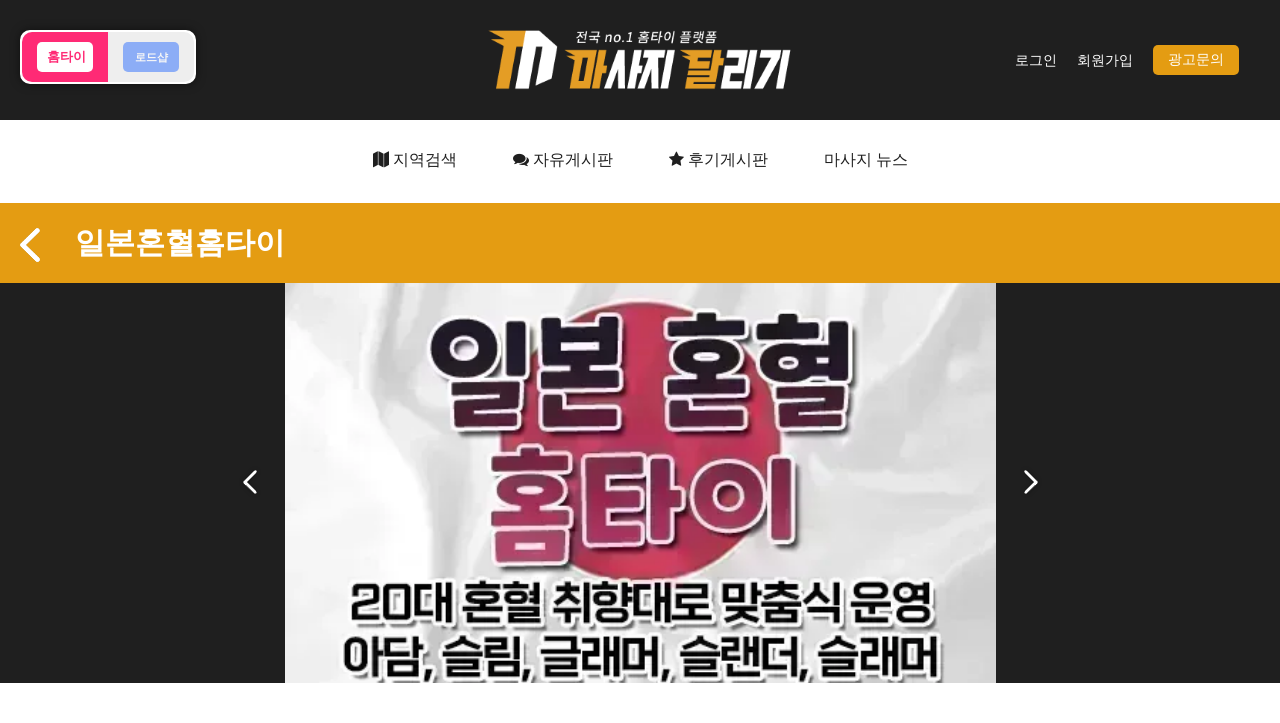

--- FILE ---
content_type: text/html; charset=utf-8
request_url: https://msgrun.net/near/208
body_size: 15050
content:
<!doctype html>
<html lang="ko">
<head>
<meta charset="utf-8">
<meta name="viewport" content="width=device-width, initial-scale=1, shrink-to-fit=no">
<meta http-equiv="imagetoolbar" content="no">
<meta http-equiv="X-UA-Compatible" content="IE=edge">
<meta name="description" content="용두동 일본혼혈홈타이, 용두동지역의  전문업체로 마사지사의 서비스, 실력등에서 최고의 평가를 받았습니다. 마사지달리기에서는 해당 업체의 평점후기, 위치, 가격 등의 정보를 공개합니다." />
<meta name="author" content="마사지달리기" />
<meta name="keywords" content="일본혼혈홈타이,용두동일본혼혈홈타이" />


<meta property="og:url" content="https://msgrun.net/near/208" /> 
<meta property="og:type" content="website" /> 
<meta property="og:image" content="https://msgrun.net/data/file/near/2890281367_8N4Mb95A_30933acb3856236b8e60b0a320d225c1e9ea1f60.webp" /> 
<meta property="og:site_name" content="마사지달리기" />
<meta property="og:title" content="용두동 일본혼혈홈타이, 용두동지역의  전문업체 | 마사지달리기" /> 
<meta property="og:description" content="용두동 일본혼혈홈타이, 용두동지역의  전문업체로 마사지사의 서비스, 실력등에서 최고의 평가를 받았습니다. 마사지달리기에서는 해당 업체의 평점후기, 위치, 가격 등의 정보를 공개합니다." />
<meta property="og:keywords" content="일본혼혈홈타이,용두동일본혼혈홈타이" />
<meta name="twitter:title" content="용두동 일본혼혈홈타이, 용두동지역의  전문업체 | 마사지달리기" />
<meta name="twitter:description" content="용두동 일본혼혈홈타이, 용두동지역의  전문업체로 마사지사의 서비스, 실력등에서 최고의 평가를 받았습니다. 마사지달리기에서는 해당 업체의 평점후기, 위치, 가격 등의 정보를 공개합니다." />
<meta name="twitter:image" content="https://msgrun.net/data/file/near/2890281367_8N4Mb95A_30933acb3856236b8e60b0a320d225c1e9ea1f60.webp" />
<meta name="twitter:card" content="summary_large_image" />

<meta name="robots" content="index, follow">
<meta name="publisher" content="마사지달리기">
<meta name="subject" content="용두동 일본혼혈홈타이, 용두동지역의  전문업체 | 마사지달리기">
<link rel="canonical" href="" />
<title>용두동 일본혼혈홈타이, 용두동지역의  전문업체 | 마사지달리기</title>

<link rel="apple-touch-icon" sizes="57x57" href="/favicon/apple-icon-57x57.png">
<link rel="stylesheet" href="https://msgrun.net/theme/theme_wide_16/skin/board/near/style_view.css?ver=2210121768394273">
<link rel="apple-touch-icon" sizes="60x60" href="/favicon/apple-icon-60x60.png">
<link rel="apple-touch-icon" sizes="72x72" href="/favicon/apple-icon-72x72.png">
<link rel="apple-touch-icon" sizes="76x76" href="/favicon/apple-icon-76x76.png">
<link rel="apple-touch-icon" sizes="114x114" href="/favicon/apple-icon-114x114.png">
<link rel="apple-touch-icon" sizes="120x120" href="/favicon/apple-icon-120x120.png">
<link rel="apple-touch-icon" sizes="144x144" href="/favicon/apple-icon-144x144.png">
<link rel="apple-touch-icon" sizes="152x152" href="/favicon/apple-icon-152x152.png">
<link rel="apple-touch-icon" sizes="180x180" href="/favicon/apple-icon-180x180.png">
<link rel="icon" type="image/png" sizes="192x192"  href="/favicon/android-icon-192x192.png">
<link rel="icon" type="image/png" sizes="32x32" href="/favicon/favicon-32x32.png">
<link rel="icon" type="image/png" sizes="96x96" href="/favicon/favicon-96x96.png">
<link rel="icon" type="image/png" sizes="16x16" href="/favicon/favicon-16x16.png">
<link rel="manifest" href="/favicon/manifest.json">
<meta name="msapplication-TileColor" content="#ffffff">
<meta name="msapplication-TileImage" content="/favicon/ms-icon-144x144.png">
<meta name="theme-color" content="#ffffff">

<meta name="google-site-verification" content="kPp-E596m0fZlMNN0fcqNCb5Y1SGPXY7m4MhM_lsn34" />
<meta name="google-site-verification" content="zXOIXcLT1DVLoh_a46qxeDMmN8LP1r43HxxbjLlb8AI" />
<meta name="naver-site-verification" content="b88c64d601c53abf1f26bb68767a1fc6ead0d6c0" />

<!-- Global site tag (gtag.js) - Google Analytics -->
<!-- <script async src="https://www.googletagmanager.com/gtag/js?id=G-KPEN91M4EW"></script>
<script>
  window.dataLayer = window.dataLayer || [];
  function gtag(){dataLayer.push(arguments);}
  gtag('js', new Date());

  gtag('config', 'G-KPEN91M4EW');
</script> -->




<link rel="stylesheet" href="https://msgrun.net/theme/theme_wide_16/css/default.css?ver=2210121768394273">
<!--[if lte IE 8]>
<script src="https://msgrun.net/js/html5.js"></script>
<![endif]-->
<script>
// 자바스크립트에서 사용하는 전역변수 선언
var g5_url       = "https://msgrun.net";
var g5_bbs_url   = "https://msgrun.net/bbs";
var g5_is_member = "";
var g5_is_admin  = "";
var g5_is_mobile = "";
var g5_bo_table  = "near";
var g5_sca       = "";
var g5_editor    = "";
var g5_cookie_domain = "";
</script>


<!-- google fonts -->
<!-- <link rel="preconnect" href="https://fonts.googleapis.com"> -->
<!-- <link rel="preconnect" href="https://fonts.gstatic.com" crossorigin> -->
<!-- <link href="https://fonts.googleapis.com/css2?family=Noto+Sans+KR:wght@100;300;400;500;700;900&family=Source+Sans+Pro:wght@200;300;400;600;700;900&display=swap" rel="stylesheet"> -->



</head>
<body>


<link rel="stylesheet" href="https://msgrun.net/js/font-awesome/css/font-awesome.min.css">

<script src="https://msgrun.net/js/jquery-1.12.4.min.js"></script>
<script src="https://msgrun.net/js/jquery-migrate-1.4.1.min.js"></script>
	<script src="https://msgrun.net/js/jquery.menu.js?ver=221012"></script>

<script src="https://msgrun.net/js/common.js?ver=221012"></script>
<script src="https://msgrun.net/js/wrest.js?ver=221012"></script>
<script src="https://msgrun.net/js/placeholders.min.js"></script>
<script src="https://msgrun.net/js/jquery.bxslider.min.js"></script>


<!-- Bootstrap core CSS -->
<link href="https://msgrun.net/theme/theme_wide_16/assets/bootstrap/css/bootstrap.min.css" rel="stylesheet" media="all">
<!-- owl Carousel -->
<link rel="stylesheet" href="https://msgrun.net/theme/theme_wide_16/assets/owlcarousel/css/owl.carousel.min.css">
<link rel="stylesheet" href="https://msgrun.net/theme/theme_wide_16/assets/owlcarousel/css/owl.theme.default.min.css">

<!-- countdown -->
<link href="https://msgrun.net/theme/theme_wide_16/assets/countdown/css/demo.css" rel="stylesheet">
<!-- bootstrap-social icon -->
<link href="https://msgrun.net/theme/theme_wide_16/assets/bootstrap-social/bootstrap-social.css" rel="stylesheet">
<link href="https://msgrun.net/theme/theme_wide_16/css/animate.css" rel="stylesheet">
<link href="https://msgrun.net/theme/theme_wide_16/css/bootstrap-dropdownhover.css" rel="stylesheet">
<!-- Custom & ety -->
<link href="https://msgrun.net/theme/theme_wide_16/css/modern-business.css?ver=2210121768394273" rel="stylesheet">
<link href="https://msgrun.net/theme/theme_wide_16/css/ety.css" rel="stylesheet">
<link href="https://msgrun.net/theme/theme_wide_16/css/style.css?ver=2210121768394273" rel="stylesheet" media="all">
<link href="https://msgrun.net/theme/theme_wide_16/css/shop_list.css?ver=2210121768394273" rel="stylesheet">
<link href="/css/jquery.bxslider.min.css?ver=2210121768394273" rel="stylesheet">
<style>
	img {
		image-rendering:-webkit-optimize-contrast;
		transform:translateZ(0);
		backface-visibility:hidden;
	}
	/* 이미지 품질 개선 */

	@media screen and (max-width:1200px){
		.card-position {
			max-width:33%;
			flex:0 0 33%;
		}

		.card-position:nth-child(4n) {
			margin-top:20px;
		}
	}

	@media screen and (max-width:950px){
		.card-position {
			max-width:50%;
			flex:0 0 50%;
		}

		.card-position:nth-child(3n) {
			margin-top:20px;
		}
	}

	@media screen and (max-width:700px){
		.card-position {
			max-width:100%;
			flex:0 0 100%;
			margin-top:20px;
		}

		.card-position:first-child{
			margin-top:0px;
		}

	}
</style>

<script>
$(function(){
	set_coords();
});
$(document).on("click", "[data-coords-check]", function(){
	//set_coords();
	//location.reload();
});
function set_coords(){
	navigator.geolocation.getCurrentPosition(function(pos) {
		var longitude = pos.coords.longitude;
		var latitude = pos.coords.latitude;
		if(!longitude) return;
		if(!latitude) return;
		var url = "https://msgrun.net/theme/theme_wide_16/coords.php";
		$.ajax({
			type : "POST",
			url : url,
			data : {mode:"set", latitude:latitude, longitude:longitude},
			dataType : "json",
			success : function(result){
				//console.log(result);
			},
			error : function(exception){
			}
		});
	});
}
</script><script>
$(document).on("click", "[data-shop-theme-type]", function(){
	var shop_theme_type = $(this).attr("data-shop-theme-type");
	set_shop_theme_type(shop_theme_type);
});
function set_shop_theme_type(shop_theme_type){
	var url = "https://msgrun.net/theme/theme_wide_16/shop_theme_type_set.php";
	var wr_id = "208";
	var request_uri = "/near/208";
	$.ajax({
		type : "POST",
		url : url,
		data : {mode:"shop_theme_type_set", shop_theme_type:shop_theme_type, request_uri:request_uri, wr_id:wr_id},
		dataType : "json",
		success : function(result){
			if(result.theme_url){
				location.href = result.theme_url;
				return;
			}
			location.href = $(location).attr("href");
		},
		error : function(exception){
			location.reload();
		}
	});
}
</script>

<div class="theme_type board_near">
	<div class="container">
		<div class="theme_type_change">
			<button data-shop-theme-type="home" class="home active">
				<div class="now">홈타이</div>
			</button>
			<button data-shop-theme-type="road" class="road ">
				<div class="now">로드샵</div>
			</button>
		</div>
	</div>
</div>
<style>
.theme_type{ z-index:2001; position:fixed; top:0; left:0; right:0; width:100%; }
.theme_type > .container{ position:relative; max-width:1400px; height:100%; margin:0 auto; justify-content: space-between; }
.theme_type > .container .theme_type_change{ display:flex; position:absolute; top:30px; left:20px; border:solid 2px #ffffff; border-radius:10px; box-shadow:0 0 10px 0 rgba(0, 0, 0, 0.5); background:#ffffff; }
.theme_type > .container .theme_type_change button{ width:50%; padding:10px 15px; border:none; text-align:center; background:#eeeeee; }
.theme_type > .container .theme_type_change button{ transition:all ease-in-out 0.3s; }
.theme_type > .container .theme_type_change button .now{ transition:inherit; }
.theme_type > .container .theme_type_change button .now{ opacity:0.5; display:block; padding:5px 10px; border-radius:5px; text-align:center; font-size:11px; font-weight:600; line-height:20px; background:#2a6cff ; color:#ffffff; word-break:keep-all; }
.theme_type > .container .theme_type_change button.active .now{ opacity:1; font-size:13px; }
.theme_type > .container .theme_type_change button:hover{ opacity:1; }
.theme_type > .container .theme_type_change button:hover .now{ opacity:1; }

.theme_type > .container .theme_type_change button.home{ border-radius:10px 0 0 10px; }
.theme_type > .container .theme_type_change button.home .now{ background:#ff2a75; }
.theme_type > .container .theme_type_change button.home.active{ background:#ff2a75; }
.theme_type > .container .theme_type_change button.home.active .now{ background:#ffffff; color:#ff2a75; }

.theme_type > .container .theme_type_change button.road{ border-radius:0 10px 10px 0; }
.theme_type > .container .theme_type_change button.road .now{ background:#2a6cff; }
.theme_type > .container .theme_type_change button.road.active{ background:#2a6cff; }
.theme_type > .container .theme_type_change button.road.active .now{ background:#ffffff; color:#2a6cff; }


@media (max-width: 991px) {
	.theme_type{ top:unset; bottom:0; }
	.theme_type > .container .theme_type_change{ position:absolute; top:unset; left:10px; bottom:10px; }
	.theme_type.board_near > .container .theme_type_change{ top:unset; bottom:60px; }
	.theme_type > .container .theme_type_change button{ padding:10px; }
	.theme_type > .container .theme_type_change button .now{ padding:5px 10px; }
}
</style>
<!-------------------------- 네비게이션 -------------------------->
<style>
.collapse.in{ -webkit-transition-delay: 4s; transition-delay: 5s; visibility: visible; }

.navbar{ background-color: #1f1f1f !important;}
.fixed-top{ 	position:relative; height:120px; }
.navbar>.container, .navbar>.container-fluid{ justify-content:space-around; }
.hidden { display:none; }
#MENU_BTN{ width:30px; height:30px; padding:0px; background:transparent; border-radius:unset; outline:0; }
#MENU_BTN .navbar-toggler-bar{ display: block; position: relative; width: 24px; height: 2px; border-radius: 2px; background: #fff; transform: rotate(0); transition: all 0.2s; }
#MENU_BTN .navbar-toggler-bar+.navbar-toggler-bar{ margin-top: 5px; }
#MENU_BTN:not(.collapsed) .navbar-toggler-bar.top-bar{ transform:rotate(45deg); }
#MENU_BTN:not(.collapsed) .navbar-toggler-bar.middle-bar{ opacity: 0; margin-top: -2px; }
#MENU_BTN:not(.collapsed) .navbar-toggler-bar.bottom-bar{ transform:rotate(-45deg); margin-top: -2px; }

#navbarResponsive ul { width:100%; justify-content:center; }

#pc_t_right { right: 0; top: 44px; }
#pc_t_right ul.items{ display:flex; align-items: center; }
#pc_t_right ul.items li { display: inline-block; vertical-align: top; }
#pc_t_right ul.items li.is_fav a { margin-left: 10px; }
#pc_t_right ul.items li a{ margin:0 10px; 	font-family: 'S-CoreDream-4Regular'; font-size:14px; line-height:1; font-weight:500; color:#ffffff; }
#pc_t_right ul.items li a.qa{ display:inline-block; padding:8px 15px; background:#e49c12; color:#ffffff; border-radius:5px; }

#NAV.container{ padding-left:0; padding-right:0; }
.nav-item a.qalist{ display:inline-block; padding:3px 15px; background:#e49c12; color:#ffffff !important; border:none !important; border-radius:5px; }

.모바일모드 { display:none !important; }
.피씨모드 { display:block !important; }

.navbar-expand-lg .navbar-nav .nav-item .nav-link { color:#1f1f1f; border-bottom:solid 3px transparent; }
.navbar-expand-lg .navbar-nav .nav-item.active { border-bottom:none; }
.navbar-expand-lg .navbar-nav .nav-item.active .nav-link{ color:#1f1f1f; border-bottom:solid 3px #e49c12; }

#모바일메뉴 { display:none; }
#모바일메뉴 .navbar-nav { padding-bottom:0px; }
#모바일메뉴 ul { display:flex; flex-direction:row; justify-content:center; width:100%; }
#모바일메뉴 ul li{ display:flex; align-items:center; padding:5px 0; }
#모바일메뉴 ul li:not(:last-child):after{ content:""; display:block; width:1px; height:20px; margin:0 15px; background:#dedede; }

#LEFT_MENU { width:30px; cursor:pointer; }
#LEFT_MENU i{ font-size:22px; color:#ffffff; }

.navbar > .container{ position:relative; max-width:1400px; height:100%; margin:0 auto; justify-content: space-between; }
.navbar > .container .navbar-brand{ position:absolute; top:50%; left:50%; transform:translate(-50%, -50%); height:70px; }
.navbar > .container .navbar-brand img{ height:100%; }
.navbar > .container > .navbar-collapse{ flex-grow:unset; }

@media (min-width: 1200px) {
	#LEFT_BN { max-width:430px; place-self:flex-end; }
}

@media (max-width: 1201px) {
	#LEFT_BN { max-width:350px; }
}

@media (max-width: 991px) {
	.navbar > .container{ padding:0 10px; }
	.fixed-top { height:79px; }
	.navbar { padding:0px; }
	.navbar > .container .navbar-brand{ height:52px; }
	.모바일모드 { display:block !important; }
	.피씨모드 { display:none !important; }
	 #navbarResponsive ul { margin-top:10px; }
	#navbarResponsive ul li { text-align:center; }

	.navbar-expand-lg .navbar-nav .nav-item.active { border-bottom:0px; }
	 #모바일메뉴 { display:flex; }
}
</style>
<nav class="navbar fixed-top navbar-expand-lg navbar-white bg-darkgray">
	<div class="container">
		<div id="LEFT_MENU" class="모바일모드"><i class="fa fa-search"></i></div>
		<div style="width:0px;" class="collapse navbar-collapse" id="LEFT_BN"></div>
		<a class="navbar-brand logo 피씨모드" href="https://msgrun.net"><img src="/img/logo.png" id="LOGO" alt="마사지달리기" width="306" height="60"></a>
		<a class="navbar-brand logo 모바일모드" href="https://msgrun.net"><img src="/img/logo.png" id="MLOGO" alt="마사지달리기" width="215" height="42"></a>
		<div class="collapse navbar-collapse" id="pc_t_right">
			<ul class="items">
													<li><a href="/bbs/login.php">로그인</a></li>
					<li><a href="/bbs/register.php">회원가입</a></li>
								<li><a href="/bbs/qalist.php" class="qa" alt="광고문의">광고문의</a></li>
			</ul>
		</div>
		<button class="navbar-toggler navbar-dark navbar-toggler-right collapsed" type="button" data-toggle="collapse" data-target="#navbarResponsive" aria-controls="navbarResponsive" aria-expanded="false" aria-label="Toggle navigation" id="MENU_BTN">
			<span class="navbar-toggler-bar top-bar"></span>
			<span class="navbar-toggler-bar middle-bar"></span>
			<span class="navbar-toggler-bar bottom-bar"></span>
		</button>
	</div>
</nav>

<div  class="container navbar-expand-lg" id="NAV">
	
	<div class="collapse navbar-collapse" id="navbarResponsive" data-hover="dropdown" data-animations="fadeIn fadeIn fadeInUp fadeInRight">
		<ul class="navbar-nav ml-auto">
										<li class="nav-item 피씨모드 "><a class="nav-link ks4" href="/loc/지역검색/전체/전체" target="_self"><i class="fa fa-map"></i> 지역검색</a></li>
												<li class="nav-item 피씨모드 "><a class="nav-link ks4" href="/free" target="_self"><i class="fa fa-comments"></i> 자유게시판</a></li>
												<li class="nav-item 피씨모드 "><a class="nav-link ks4" href="/hugi" target="_self"><i class="fa fa-star"></i> 후기게시판</a></li>
												<li class="nav-item 피씨모드 "><a class="nav-link ks4" href="https://msgrun.net/news" target="_self">마사지 뉴스</a></li>
					
							<li class="nav-item 모바일모드"><a class="nav-link ks4" href="https://msgrun.net/bbs/login.php">로그인</a></li>
			<li class="nav-item 모바일모드"><a class="nav-link ks4" href="https://msgrun.net/bbs/register.php">회원가입</a></li>
				<li class="nav-item 모바일모드"><a class="nav-link ks4 qalist" href="https://msgrun.net/bbs/qalist.php">광고문의</a></li>
			  </ul>
	</div>

	<div id="모바일메뉴">
		<ul class="navbar-nav">
							<li class="nav-item "><a class="nav-link ks4 f14" href="/loc/지역검색/전체/전체" target="_self">지역검색</a></li>
							<li class="nav-item "><a class="nav-link ks4 f14" href="/free" target="_self">자유게시판</a></li>
							<li class="nav-item "><a class="nav-link ks4 f14" href="/hugi" target="_self">후기게시판</a></li>
							<li class="nav-item "><a class="nav-link ks4 f14" href="https://msgrun.net/news" target="_self">마사지 뉴스</a></li>
					</ul>
	</div>

</div>






<!-------------------------- 게시판 상단 배경 수정하는 곳 -------------------------->

<!-------------------------- 상단배경 수정 -------------------------->
<style>
.about-bg > div{
 display:flex;
 flex-direction:column;
 justify-content:center;
 width:100%;
 align-items:center;
 height:100%;
}

.about-bg > div > h1, .about-bg > div > p{
 display:flex;
}

.about-bg > div > p{
 margin-top:30px;
}

.about-bg{
	background-size:cover;
	background-color:#1f1f1f;
}
.about-bg.near,
.about-bg.hugi,
.about-bg.free,
.about-bg.notice,
.about-bg.qa
{
	background-size: auto 100%;
}

/* mobile */
@media (min-width: 1px) and (max-width: 1089px) {
		.about-bg{background-image:url('https://msgrun.net/theme/theme_wide_16/img/bg/loc.jpg');width:100%;-webkit-background-size:100% auto;-moz-background-size:100% auto;-o-background-size:100% auto;background-position:center; background-size: cover; background-repeat:no-repeat;color:#fff;height:170px;}.ml-auto,.mx-auto{padding-top:10px;padding-bottom:10px}.lead{font-size:12px;font-weight:300}.display-4{ font-size:1.5rem;font-weight:300;}

}
/* desktop */
@media (min-width: 1091px) {
	.about-bg{background-image:url('https://msgrun.net/theme/theme_wide_16/img/bg/loc.jpg');background-position:center center;background-repeat:no-repeat;color:#fff;height:350px;}.lead{font-size:1.25rem;font-weight:300}.display-4{font-size:2.5rem;font-weight:300;line-height:1.2}
}
</style>


<div class="about-bg near ">

  <div>
	<h1 class="display-4 font-weight-normal"></h1>
	<p class="lead font-weight-normal ko1">
			</p>
  </div>
</div>
<!-------------------------- ./상단배경 수정 -------------------------->

<!-------------------------- ./게시판 상단 배경 수정하는 곳 --------------------------><script src="https://msgrun.net/js/viewimageresize.js"></script>
<script src="https://msgrun.net/js/custom.js"></script>
<script src="https://cdn.lordicon.com/xdjxvujz.js"></script>


	<div id="VIEW_NEAR">
		<!--display-none-->
		<span id="REFERER_BTN"><a href="/near"><img src="/img/main/white_left.png" alt="뒤로가기"/></a></span>
		<div class="container">
			<h1>일본혼혈홈타이</h1>
		</div>
		
		<!-- <span id="CONTROL_MENU">[메뉴열기]</span> -->
				
	</div>


	<div id="viewport" class="피씨모드">
		<div class="sub_visual">
			<div class="btn_box">
				<a href="#none" class="btn_slide prev">이전</a>
				<a href="#none" class="btn_slide next">다음</a>
			</div>
			<div class="slide_box">
				<div class="shadow_left"></div>
				<div class="shadow_right"></div>
				<div class="bx-wrapper">
					<div class="bx-viewport">
						<ul class="visual_slide">
																<li>
										<div class="img_box bg_cover" style="background-image:url('/data/file/near/2890281367_8N4Mb95A_30933acb3856236b8e60b0a320d225c1e9ea1f60_tr.webp')">
											<div class="img_box bg_cover" style="background-image:url('/data/file/near/2890281367_8N4Mb95A_30933acb3856236b8e60b0a320d225c1e9ea1f60_tr.webp')"></div>
										</div>
									</li>
															</ul>
					</div>
				</div>
			</div>
		</div>
	</div>

	<ul class="bxslider 모바일모드">
					<li><img src="/data/file/near/2890281367_8N4Mb95A_30933acb3856236b8e60b0a320d225c1e9ea1f60_tr.webp"></li>
					</ul>

	<script> $(document).ready(function(){
  $('.bxslider').bxSlider({
    mode: 'vertical',
    slideMargin: 5
  });
    });
</script>

<div class="sub">
<div class="sub_detail">
   <div class="contains clear_wrap" style="max-width:1400px;">

				<!-- 좌측 메뉴 -->
				<div class="detail_left">
					<div class="detail_header">
						<p class="title">용두동 일본혼혈홈타이</p>
						<button id="board_singo" class="btn btn_b03"><i class="fa fa-flag" aria-hidden="true"></i> 신고</button>						<div class="info">
							<p class="star" style="font-weight:normal;"><i class="fa fa-star"></i> 0.00(0)</p>
							<p class="distance" style="font-weight:normal;"><i class="fa fa-map-marker"></i> 6,796.14km</p>
						</div>
						<div class="info">
							<p style="padding-left:0px;font-weight:normal;">
																	<a href="tel:050369823030" style="color:#555;" id="shop_tel">0503-6982-3030</a>
															</p>
						</div>
						<p class="desc" style="margin-bottom:10px">
							서울 동대문구 무학로36길 46 1층 <i class="fa fa-copy" id="COPY_ADDR"></i>
						</p>   
						<input type="text" value="서울 동대문구 무학로36길 46" style="position:fixed;top:-999999px;" id="ADDR_COPY" />

													
						<p class="desc 피씨모드" style="color:#003569;margin-bottom:20px;min-height:24px;"></p>

												<ul class="status_list">
													<li class="on" style="width:calc(100% / 9);">
								<lord-icon
									src="https://cdn.lordicon.com/kbtmbyzy.json"
									style="width:90%; height:90%;"
									trigger="loop"
									colors="primary:#000000,secondary:#e49c12;"
									state="loop"
									stroke="50"
								>
								</lord-icon>
								<span>24시영업</span>
							</li>
													<li class="on" style="width:calc(100% / 9);">
								<lord-icon
									src="https://cdn.lordicon.com/lupuorrc.json"
									style="width:90%; height:90%;"
									trigger="loop"
									colors="primary:#000000,secondary:#e49c12;"
									state="loop"
									stroke="50"
								>
								</lord-icon>
								<span>이벤트중</span>
							</li>
													<li class="on" style="width:calc(100% / 9);">
								<lord-icon
									src="https://cdn.lordicon.com/qjvxqdov.json"
									style="width:90%; height:90%;"
									trigger="loop"
									colors="primary:#000000,secondary:#e49c12;"
									state="loop"
									stroke="50"
								>
								</lord-icon>
								<span>인기업체</span>
							</li>
													<li class="on" style="width:calc(100% / 9);">
								<lord-icon
									src="https://cdn.lordicon.com/bwnhdkha.json"
									style="width:90%; height:90%;"
									trigger="loop"
									colors="primary:#000000,secondary:#e49c12;"
									state="hover-jump"
									stroke="50"
								>
								</lord-icon>
								<span>20대 관리사</span>
							</li>
													<li class="on" style="width:calc(100% / 9);">
								<lord-icon
									src="https://cdn.lordicon.com/sodlceyy.json"
									style="width:90%; height:90%;"
									trigger="loop"
									colors="primary:#000000,secondary:#e49c12;"
									state="loop"
									stroke="50"
								>
								</lord-icon>
								<span>30대 관리사</span>
							</li>
													<li class="on" style="width:calc(100% / 9);">
								<lord-icon
									src="https://cdn.lordicon.com/qrbokoyz.json"
									style="width:90%; height:90%;"
									trigger="loop"
									colors="primary:#000000,secondary:#e49c12;"
									state="loop"
									stroke="50"
								>
								</lord-icon>
								<span>예약할인</span>
							</li>
													<li class="on" style="width:calc(100% / 9);">
								<lord-icon
									src="https://cdn.lordicon.com/zpxybbhl.json"
									style="width:90%; height:90%;"
									trigger="loop"
									colors="primary:#000000,secondary:#e49c12;"
									state="loop"
									stroke="50"
								>
								</lord-icon>
								<span>심부름가능</span>
							</li>
													<li class="on" style="width:calc(100% / 9);">
								<lord-icon
									src="https://cdn.lordicon.com/qhviklyi.json"
									style="width:90%; height:90%;"
									trigger="loop"
									colors="primary:#000000,secondary:#e49c12;"
									state="loop"
									stroke="50"
								>
								</lord-icon>
								<span>이체/카드 가능</span>
							</li>
													<li class="on" style="width:calc(100% / 9);">
								<lord-icon
									src="https://cdn.lordicon.com/etwtznjn.json"
									style="width:90%; height:90%;"
									trigger="loop"
									colors="primary:#000000,secondary:#e49c12;"
									state="loop"
									stroke="50"
								>
								</lord-icon>
								<span>빠른방문</span>
							</li>
						
						</ul>
						<div class="event_box">
							<p class="label">업체소개</p>
							<span class="btn_event">앙큼한 그녀들의 홈케어♥</span>
						</div>
					</div>

					<div class="detail_program">
						<div class="detail_title">
							<p class="title">회원가 &amp; 프로그램</p>
						</div>

							<div id="price">  
				
				<p class="top_line"></p>
				<section id="top">
							<ul class="event" id="event_63">
								<li class="title">출장 홈타이</li>
								<div class="title_desc">
								<pre style="overflow:hidden;white-space: pre-wrap;font-size:16px">✔ 100% 예약제이며 입실 후 결제 입니다.
 
✔ 회원가 이용은 예약 및 현금 / 이체 결제시 적용. (카드결제시 부가세 별도)
 
✔ 원룸 / 자택 / 오피스텔 / 모텔 / 호텔 등, 편하신곳에서 언제든 이용가능합니다.

✔ 비매너 / 과음 / 복장 및 수위 등 퇴폐문의 / 무단&상습캔슬 등은 이용이 불가.

✔"마시지달리기 보고 전화드렸습니다" 라고 말씀하시면 회원가로 적용.

✔ 예약 상담이나 문의사항이 있으시면 전화주세요. 친절하게 설명 해드리겠습니다.</pre>
								</div>
							</ul>
							
				</section>                
				<section id="middle">
									<ul>
						<li class="category">타이 마사지</li>
														<li class="program">
								<table>
									<tbody>
										<tr>
										<td class="left">
											<ul class="course"> 
												<li class="title">60분</li>
												<li class="desc"></li>
											</ul>
										</td>
										<td class="right">
											<span class="original">140,000원</span>
											<span class="percent">50%</span>                        
											<p class="saleprice">70,000원</p>
										</td>
									</tr>
								</tbody></table>
							</li>
														<li class="program">
								<table>
									<tbody>
										<tr>
										<td class="left">
											<ul class="course"> 
												<li class="title">90분</li>
												<li class="desc"></li>
											</ul>
										</td>
										<td class="right">
											<span class="original">180,000원</span>
											<span class="percent">50%</span>                        
											<p class="saleprice">90,000원</p>
										</td>
									</tr>
								</tbody></table>
							</li>
														<li class="program">
								<table>
									<tbody>
										<tr>
										<td class="left">
											<ul class="course"> 
												<li class="title">120분</li>
												<li class="desc"></li>
											</ul>
										</td>
										<td class="right">
											<span class="original">220,000원</span>
											<span class="percent">50%</span>                        
											<p class="saleprice">110,000원</p>
										</td>
									</tr>
								</tbody></table>
							</li>
														<li class="program">
								<table>
									<tbody>
										<tr>
										<td class="left">
											<ul class="course"> 
												<li class="title">150분</li>
												<li class="desc"></li>
											</ul>
										</td>
										<td class="right">
											<span class="original">280,000원</span>
											<span class="percent">50%</span>                        
											<p class="saleprice">140,000원</p>
										</td>
									</tr>
								</tbody></table>
							</li>
												</ul>
									<ul>
						<li class="category">아로마 마사지</li>
														<li class="program">
								<table>
									<tbody>
										<tr>
										<td class="left">
											<ul class="course"> 
												<li class="title">60분</li>
												<li class="desc"></li>
											</ul>
										</td>
										<td class="right">
											<span class="original">140,000원</span>
											<span class="percent">50%</span>                        
											<p class="saleprice">70,000원</p>
										</td>
									</tr>
								</tbody></table>
							</li>
														<li class="program">
								<table>
									<tbody>
										<tr>
										<td class="left">
											<ul class="course"> 
												<li class="title">90분</li>
												<li class="desc"></li>
											</ul>
										</td>
										<td class="right">
											<span class="original">180,000원</span>
											<span class="percent">50%</span>                        
											<p class="saleprice">90,000원</p>
										</td>
									</tr>
								</tbody></table>
							</li>
														<li class="program">
								<table>
									<tbody>
										<tr>
										<td class="left">
											<ul class="course"> 
												<li class="title">120분</li>
												<li class="desc"></li>
											</ul>
										</td>
										<td class="right">
											<span class="original">220,000원</span>
											<span class="percent">50%</span>                        
											<p class="saleprice">110,000원</p>
										</td>
									</tr>
								</tbody></table>
							</li>
														<li class="program">
								<table>
									<tbody>
										<tr>
										<td class="left">
											<ul class="course"> 
												<li class="title">150분</li>
												<li class="desc"></li>
											</ul>
										</td>
										<td class="right">
											<span class="original">280,000원</span>
											<span class="percent">50%</span>                        
											<p class="saleprice">140,000원</p>
										</td>
									</tr>
								</tbody></table>
							</li>
												</ul>
									<ul>
						<li class="category">절정 VIP 힐링</li>
														<li class="program">
								<table>
									<tbody>
										<tr>
										<td class="left">
											<ul class="course"> 
												<li class="title">60분</li>
												<li class="desc"></li>
											</ul>
										</td>
										<td class="right">
											<span class="original">180,000원</span>
											<span class="percent">50%</span>                        
											<p class="saleprice">90,000원</p>
										</td>
									</tr>
								</tbody></table>
							</li>
														<li class="program">
								<table>
									<tbody>
										<tr>
										<td class="left">
											<ul class="course"> 
												<li class="title">90분</li>
												<li class="desc"></li>
											</ul>
										</td>
										<td class="right">
											<span class="original">220,000원</span>
											<span class="percent">50%</span>                        
											<p class="saleprice">110,000원</p>
										</td>
									</tr>
								</tbody></table>
							</li>
														<li class="program">
								<table>
									<tbody>
										<tr>
										<td class="left">
											<ul class="course"> 
												<li class="title">120분</li>
												<li class="desc"></li>
											</ul>
										</td>
										<td class="right">
											<span class="original">260,000원</span>
											<span class="percent">50%</span>                        
											<p class="saleprice">130,000원</p>
										</td>
									</tr>
								</tbody></table>
							</li>
														<li class="program">
								<table>
									<tbody>
										<tr>
										<td class="left">
											<ul class="course"> 
												<li class="title">150분</li>
												<li class="desc"></li>
											</ul>
										</td>
										<td class="right">
											<span class="original">320,000원</span>
											<span class="percent">50%</span>                        
											<p class="saleprice">160,000원</p>
										</td>
									</tr>
								</tbody></table>
							</li>
												</ul>
									<ul>
						<li class="category">절정 VVIP 힐링</li>
														<li class="program">
								<table>
									<tbody>
										<tr>
										<td class="left">
											<ul class="course"> 
												<li class="title">60분</li>
												<li class="desc"></li>
											</ul>
										</td>
										<td class="right">
											<span class="original">220,000원</span>
											<span class="percent">50%</span>                        
											<p class="saleprice">110,000원</p>
										</td>
									</tr>
								</tbody></table>
							</li>
														<li class="program">
								<table>
									<tbody>
										<tr>
										<td class="left">
											<ul class="course"> 
												<li class="title">90분</li>
												<li class="desc"></li>
											</ul>
										</td>
										<td class="right">
											<span class="original">260,000원</span>
											<span class="percent">50%</span>                        
											<p class="saleprice">130,000원</p>
										</td>
									</tr>
								</tbody></table>
							</li>
														<li class="program">
								<table>
									<tbody>
										<tr>
										<td class="left">
											<ul class="course"> 
												<li class="title">120분</li>
												<li class="desc"></li>
											</ul>
										</td>
										<td class="right">
											<span class="original">320,000원</span>
											<span class="percent">50%</span>                        
											<p class="saleprice">160,000원</p>
										</td>
									</tr>
								</tbody></table>
							</li>
														<li class="program">
								<table>
									<tbody>
										<tr>
										<td class="left">
											<ul class="course"> 
												<li class="title">150분</li>
												<li class="desc"></li>
											</ul>
										</td>
										<td class="right">
											<span class="original">380,000원</span>
											<span class="percent">50%</span>                        
											<p class="saleprice">190,000원</p>
										</td>
									</tr>
								</tbody></table>
							</li>
												</ul>
								</section>
				<p class="notice_title mt20"><a href="#none" onclick="price.bottom(); return false;">꼭 확인해주세요!</a></p>
				<ul class="notice" id="bottom"> 
					<li><span class="dot">·</span><span class="fcRed b700">사전예약 및 현금 결제 시</span> 적용되는 회원가 입니다.</li>
					<li><span class="dot">·</span><span class="fcRed b700">예약 시 마사지달리기 회원</span> 이라고 반드시 말씀해 주셔야 회원가 적용이 가능합니다.</li>
					<li><span class="dot">·</span>영업시간 : <span class="b700">24시</span>&nbsp;입니다.</li>
					<li><span class="dot">·</span>궁금하신 사항이나 예약문의 등 전화 주시면 상세하게 설명해 드리겠습니다.</li>

				</ul>          
			</div>
					</div>
				</div>

				<!-- 우측 메뉴 -->
				<div id="detail_right" class="detail_right">
					<div class="right_wrap" style="bottom: 0px;">
						<!-- data-lang="지도위치" -->
						<!-- <script type="text/javascript" src="https://openapi.map.naver.com/openapi/v3/maps.js?ncpClientId="></script>
						<div id="map" data-lang="37.5774407099974, 127.033101733545" class="detail_map" tabindex="0" style="position: relative; overflow: hidden; background: url(&quot;https://ssl.pstatic.net/static/maps/mantle/1x/pattern_1.png&quot;) 0px 0px repeat transparent;"></div> -->

						<div id="job_comp_map" class="detail_map"></div>
						<script type="text/javascript" src="//dapi.kakao.com/v2/maps/sdk.js?appkey=40bcc33783656fe218c6f562f97e33ff&libraries=services"></script>
						<script>
						var mapContainer = document.getElementById('job_comp_map');
						var mapOption = {center:new kakao.maps.LatLng(33.450701, 126.570667), level:3};
						var map = new kakao.maps.Map(mapContainer, mapOption); 
						var geocoder = new kakao.maps.services.Geocoder();
						var coords = new kakao.maps.LatLng(37.5774407099974, 127.033101733545);
						var marker = new kakao.maps.Marker({map: map, position: coords});
						//var infowindow = new kakao.maps.InfoWindow({content: '<div style="width:150px;text-align:center;padding:6px 0;">용두동 일본혼혈홈타이</div>'});
						//infowindow.open(map, marker);
						map.setCenter(coords);
						</script>

						<div class="detail_review">
							<div class="detail_title">
								<p class="title">이용후기(0)</p>
															</div>
								
							<form id="frm" method="post">
								<ul class="review_list">
																	</ul>
								
															</form>
						</div>
					</div>
				</div>
				<!-- 우측 메뉴 -->
		
		
<style>
.about-bg{ display:none; }
.shop_name[_ngcontent-c0]{ font-size:1.5em; line-height:1.8em }
.shop_address[_ngcontent-c0]{ font-size:.9m; color:#3d424d }

.icon_all[_ngcontent-c0]{ width:100%; margin-top:5px; display:inline-block }
.icon_all[_ngcontent-c0] .icon[_ngcontent-c0]{ float:left; margin-right:5px; font-size:1em; line-height:1.5em; color:#3d424d }
.icon_all[_ngcontent-c0] .icon[_ngcontent-c0] img[_ngcontent-c0]{ width:22%; margin-right:5px }
.icon_all[_ngcontent-c0] .icon[_ngcontent-c0] div[_ngcontent-c0]{ width:80px; height:15px; display:inline-block }
.icon_all[_ngcontent-c0] .icon[_ngcontent-c0] div[_ngcontent-c0] .star_detail[_ngcontent-c0]{ width:15px; height:15px; float:left; }
.icon_all[_ngcontent-c0] .icon[_ngcontent-c0] div[_ngcontent-c0] .star.on[_ngcontent-c0], .icon_all[_ngcontent-c0] .icon[_ngcontent-c0] div[_ngcontent-c0] .star_detail.on[_ngcontent-c0]{ }
.icon_all[_ngcontent-c0] .icon[_ngcontent-c0] div[_ngcontent-c0] .star.half[_ngcontent-c0]{ background:url() center/15px no-repeat }

.heart[_ngcontent-c0]{ width:16px; height:16px; float:left; margin-right:5px; }
.distance[_ngcontent-c0]{ width:16px; height:16px; float:left; margin-right:5px; }
.coupon[_ngcontent-c0]{ width:100%; padding:5px 0 }

.rightnow[_ngcontent-c0]{ width:95%; background-color:#f34348; margin:5px }
.rightnow[_ngcontent-c0] .left[_ngcontent-c0]{ width:15%; float:left; margin:20px }
.rightnow[_ngcontent-c0] .left[_ngcontent-c0] img[_ngcontent-c0]{ width:100% }
.rightnow[_ngcontent-c0] .right[_ngcontent-c0]{ width:100%; height:60px; color:#fff; padding-top:12px; background-repeat:no-repeat; background-size:15px; background-position-x:95%; background-position-y:60%; margin-top:3px }
.rightnow[_ngcontent-c0] .right[_ngcontent-c0] h3[_ngcontent-c0]{ font-size:1.2em }

.service_box[_ngcontent-c0]{ padding:20px }
.service_box[_ngcontent-c0] .col[_ngcontent-c0]{ text-align:center }
.service_box[_ngcontent-c0] .service_img[_ngcontent-c0]{ width:45px }
.service_box[_ngcontent-c0] .col[_ngcontent-c0] .on[_ngcontent-c0]{ color:#f34348; font-size:.8em }
.service_box[_ngcontent-c0] .col[_ngcontent-c0] .off[_ngcontent-c0]{ color:#888; font-size:.8em }

.contact[_ngcontent-c0]{ z-index:100; width:100%; background-color:#fefefe; position:fixed; bottom:0; left:0 }
.contact[_ngcontent-c0] .call[_ngcontent-c0]{ width:49%; height:45px; float:left; background-color:#f34348; margin:5px 0 5px 4px; text-align:center; font-size:1em; line-height:43px; font-weight:bolder; color:#fff; cursor:pointer; }
.contact[_ngcontent-c0] .sms[_ngcontent-c0]{ width:48%; height:45px; float:left; background-color:#f34348; margin:5px 0 5px 4px; text-align:center; font-size:1em; line-height:43px; font-weight:bolder; color:#fff; cursor:pointer; }
.contact[_ngcontent-c0] .sms[_ngcontent-c0]{ background-image:url("/img/main/sms.png"); background-repeat:no-repeat; background-size:40px; background-position-x:25%; background-position-y:50%; padding-left:40px; }
.contact[_ngcontent-c0] .call[_ngcontent-c0]{ background-image:url("/img/main/call.png"); background-repeat:no-repeat; background-size:40px; background-position-x:25%; background-position-y:50%; padding-left:22px; }
.contact[_ngcontent-c0] .call_w83[_ngcontent-c0]{ width:84%; height:45px; float:left; background-color:#f34348; margin:5px 0 5px 4px; text-align:center; font-size:1em; line-height:43px; font-weight:bolder; color:#fff; background-image:url("/img/main/call.png"); background-repeat:no-repeat; background-size:40px; background-position-x:30%; background-position-y:50% }

#price_img[_ngcontent-c0]{ clear:both; padding:0 0 15px; position:relative; display:inline-block; width:405px; border:1px solid #e8e8e8; margin:20px 0 }
#price_img[_ngcontent-c0] .top_title[_ngcontent-c0]{ font-size:15px; margin:20px 15px 0; padding-bottom:15px; font-weight:700; letter-spacing:-1px; border-bottom:1px solid #e8e8e8; text-align:center }

#price[_ngcontent-c0]{ clear:both; padding:0 11px 15px 0; position:relative; display:inline-block; width:375px; margin:0; text-align:left }
#price[_ngcontent-c0] table[_ngcontent-c0]{ width:100% }
#price[_ngcontent-c0] .top_title[_ngcontent-c0]{ font-size:15px; margin:5px 0 0; padding-bottom:15px; font-weight:700; letter-spacing:-1px; border-bottom:1px solid #e8e8e8; text-align:center }
#price[_ngcontent-c0] .top_line[_ngcontent-c0]{ width:100%; border-bottom:1px solid #e8e8e8 }
#price[_ngcontent-c0] .event[_ngcontent-c0]{ width:100%; border-bottom:1px solid #e8e8e8; padding:20px 0 17px }
#price[_ngcontent-c0] .event[_ngcontent-c0] .title[_ngcontent-c0]{ font-size:15px; margin-bottom:10px; font-weight:700; letter-spacing:-1px }
#price[_ngcontent-c0] a[_ngcontent-c0]{ color:#000; text-decoration:none }
#price[_ngcontent-c0] a[_ngcontent-c0]:hover{ color:#000; text-decoration:underline }
#price[_ngcontent-c0] li[_ngcontent-c0]{ list-style:none }
#price[_ngcontent-c0] .event[_ngcontent-c0] .desc[_ngcontent-c0]{ font-size:12px; margin-top:3px; line-height:18px; color:#333; letter-spacing:-1px }
#price[_ngcontent-c0] .category[_ngcontent-c0]{ width:100%; padding:10px 0; background-color:#f7f7f7; font-size:13px; font-weight:700; text-align:center; border-bottom:0 solid #e8e8e8 }
#price[_ngcontent-c0] .program[_ngcontent-c0]{ width:100%; border-bottom:1px solid #e8e8e8; padding:15px 0 12px }
#price[_ngcontent-c0] .program[_ngcontent-c0] .menu_name[_ngcontent-c0]{ width:100%; height:40px; margin:18px 0 20px; clear:both }
#price[_ngcontent-c0] .program[_ngcontent-c0] .left[_ngcontent-c0]{ width:65%; vertical-align:middle }
#price[_ngcontent-c0] .program[_ngcontent-c0] .right[_ngcontent-c0]{ width:35% }
#price[_ngcontent-c0] .program[_ngcontent-c0] .right[_ngcontent-c0] ul[_ngcontent-c0]{ float:right }
#price[_ngcontent-c0] .program[_ngcontent-c0] .right[_ngcontent-c0] ul[_ngcontent-c0] li[_ngcontent-c0]{ display:inline }
#price[_ngcontent-c0] .program[_ngcontent-c0] .percent[_ngcontent-c0]{ float:right; font-size:15px; line-height:18px; text-align:center; color:#f64142; margin-right:0; margin-top:1px; padding-left:4px; padding-right:4px; font-weight:400 }
#price[_ngcontent-c0] .program[_ngcontent-c0] .original[_ngcontent-c0]{ float:right; color:#666; text-decoration:line-through; font-size:13px; text-align:right; line-height:20px; width:65px }
#price[_ngcontent-c0] .program[_ngcontent-c0] .saleprice[_ngcontent-c0]{ float:right; line-height:26px; font-size:18px; font-weight:600; width:100%; text-align:right }
#price[_ngcontent-c0] .program[_ngcontent-c0] .course[_ngcontent-c0] li.title[_ngcontent-c0]{ font-size:15px; font-weight:400; letter-spacing:-1px; -webkit-user-select:none; -moz-user-select:none; -ms-user-select:none; user-select:none; margin-bottom:0 }
#price[_ngcontent-c0] .program[_ngcontent-c0] .course[_ngcontent-c0] li.desc[_ngcontent-c0]{ font-size:11px; line-height:18px; color:#666; letter-spacing:-1px }
#price[_ngcontent-c0] .program2[_ngcontent-c0]{ width:100%; border-bottom:1px solid #e8e8e8; padding:15px 0 12px }
#price[_ngcontent-c0] .program2[_ngcontent-c0] .menu_name[_ngcontent-c0]{ width:100%; height:40px; margin:18px 0 20px; clear:both }
#price[_ngcontent-c0] .program2[_ngcontent-c0] .left[_ngcontent-c0]{ width:40%; vertical-align:middle }
#price[_ngcontent-c0] .program2[_ngcontent-c0] .middle[_ngcontent-c0], #price[_ngcontent-c0] .program2[_ngcontent-c0] .right[_ngcontent-c0]{ width:30% }
#price[_ngcontent-c0] .program2[_ngcontent-c0] .middle[_ngcontent-c0] ul[_ngcontent-c0]{ float:right }
#price[_ngcontent-c0] .program2[_ngcontent-c0] .middle[_ngcontent-c0] ul[_ngcontent-c0] li[_ngcontent-c0]{ display:inline }
#price[_ngcontent-c0] .program2[_ngcontent-c0] .right[_ngcontent-c0] ul[_ngcontent-c0]{ float:right }
#price[_ngcontent-c0] .program2[_ngcontent-c0] .right[_ngcontent-c0] ul[_ngcontent-c0] li[_ngcontent-c0]{ display:inline }
#price[_ngcontent-c0] .program2[_ngcontent-c0] .percent[_ngcontent-c0]{ float:right; font-size:13px; color:#f64142; margin-right:0; padding-left:4px; padding-right:4px; font-weight:400 }
#price[_ngcontent-c0] .program2[_ngcontent-c0] .original[_ngcontent-c0]{ float:right; color:#666; text-decoration:line-through; font-size:11px; text-align:right; line-height:14px; width:55px }
#price[_ngcontent-c0] .program2[_ngcontent-c0] .saleprice[_ngcontent-c0]{ float:right; line-height:20px; font-size:16px; font-weight:600; width:100%; text-align:right }
#price[_ngcontent-c0] .program2[_ngcontent-c0] .course[_ngcontent-c0] li.title[_ngcontent-c0]{ font-size:15px; font-weight:400; letter-spacing:-1px; -webkit-user-select:none; -moz-user-select:none; -ms-user-select:none; user-select:none; margin-bottom:0 }
#price[_ngcontent-c0] .program2[_ngcontent-c0] .course[_ngcontent-c0] li.desc[_ngcontent-c0]{ font-size:11px; line-height:18px; color:#666; letter-spacing:-1px }
#price[_ngcontent-c0] .program2[_ngcontent-c0] .saleprice[_ngcontent-c0] .tag[_ngcontent-c0]{ font-weight:400; font-size:11px; color:#000; vertical-align:middle; display:inline; padding-right:3px }
#price[_ngcontent-c0] .notice_title[_ngcontent-c0]{ font-size:13px; font-weight:400; background:url(caution_icon.6ad6968a0da77277be12.png) 5px center/18px no-repeat #fff; padding-left:28px; line-height:20px; margin-top:20px }
#price[_ngcontent-c0] .notice[_ngcontent-c0]{ margin:15px 0 0 10px }
#price[_ngcontent-c0] .notice[_ngcontent-c0] li[_ngcontent-c0]{ font-size:11px; line-height:16px; color:#333; padding:0 0 5px; letter-spacing:-1px; font-weight:400 }
#price[_ngcontent-c0] .notice[_ngcontent-c0] li[_ngcontent-c0] span.dot[_ngcontent-c0]{ margin:0 5px 0 -7px }
#price[_ngcontent-c0] .b700{ font-weight:700 }
#price[_ngcontent-c0] .fcRed{ color:#e43a45!important }
#price[_ngcontent-c0] .fcCyan{ color:#27a4b0!important }
#price[_ngcontent-c0] .fcBlue{ color:#659be0!important }
#price[_ngcontent-c0] .fcLight{ color:#ccc!important }
#price[_ngcontent-c0] .fcGreen{ color:#32c5d2!important }

b[_ngcontent-c0], button[_ngcontent-c0], dd[_ngcontent-c0], dl[_ngcontent-c0], dt[_ngcontent-c0], fieldset[_ngcontent-c0],
h1[_ngcontent-c0], h2[_ngcontent-c0], h3[_ngcontent-c0], h4[_ngcontent-c0], h5[_ngcontent-c0], h6[_ngcontent-c0],
input[_ngcontent-c0], legend[_ngcontent-c0], li[_ngcontent-c0], ol[_ngcontent-c0], p[_ngcontent-c0], td[_ngcontent-c0],
textarea[_ngcontent-c0], th[_ngcontent-c0], ul[_ngcontent-c0]{ margin:0; padding:0; font-weight:400; word-break:keep-all }
ion-slides[_ngcontent-c0]{ --bullet-background-active:#F34348; --progress-bar-background-active:#F34348 }

#top_btn { display:none; }
#board_singo{ display:inline-block; margin:5px 0; background:#e49c12; color:#ffffff; }

.board_hugi_singo{ display:inline-block; height:20px; margin:0; padding:0 3px; font-size:11px !important; background:#e49c12; color:#ffffff; vertical-align:`top; }
.board_hugi_singo i{ font-size:inherit; }

</style>

<ion-footer _ngcontent-c0="" id="footerArea" class="footer footer-ios hydrated 모바일모드" style="transition: bottom 1000ms ease 0s; height: 52px;">
	<ion-toolbar _ngcontent-c0="" class="hydrated" style="">
		<ion-item _ngcontent-c0="" class="item ion-focusable hydrated">
			<section _ngcontent-c0="" class="contact">
									<p _ngcontent-c0="" class="sms" data-phone="050369823030">문자</p>
					<p _ngcontent-c0="" class="call" data-phone="050369823030">전화</p>
							</section>
		</ion-item>
	</ion-toolbar>
</ion-footer>

	</div><!-- /contain -->

	
</div>


<script>
$(document).on("click", "#board_singo", function(){
	var popup = window.open(g5_bbs_url+'/singo_popup.php?bo_table=near&wr_id=208', '신고', 'width=550px,height=550px,scrollbars=no');
});
$(document).on("click", ".board_hugi_singo", function(){
	var wr_id = $(this).attr("data-id");
	var popup = window.open(g5_bbs_url+'/singo_popup.php?bo_table=hugi&wr_id='+wr_id, '신고', 'width=550px,height=550px,scrollbars=no');
	return false;
});

$(document).ready(function(){
	
	$(".bxslider").parent().parent().addClass('모바일모드');

	$(".footerNew").addClass('display-none');
	/*
	$(".fixed-top").addClass('display-none');
	$("#NAV").addClass('display-none');
	$(".footerNew").addClass('display-none');
	
	$("#CONTROL_MENU").click(function(){
		if($("#NAV").hasClass('display-none')){
			$(".fixed-top").removeClass('display-none');
			$("#NAV").removeClass('display-none');
			$("#CONTROL_MENU").text('[메뉴닫기]');
		}else{
			$(".fixed-top").addClass('display-none');
			$("#NAV").addClass('display-none');
			$("#CONTROL_MENU").text('[메뉴열기]');
		}
	});
	*/

	$("#EDIT_COMPANY").click(function(){
		location.href = $(this).data('url');
	});



	$(".contact > .sms").click(function(){
					alert('모바일 기기에서만 실행 가능한 기능입니다.');
				
	});

	$(".contact > .call").click(function(){
					alert('모바일 기기에서만 실행 가능한 기능입니다.');
			});


	$("#COPY_ADDR").click(function(){
			var obj = document.getElementById("ADDR_COPY");
			obj.select(); //인풋 컨트롤의 내용 전체 선택
			document.execCommand("copy"); //복사
			obj.setSelectionRange(0, 0); //커서 위치 초기화
			alert('주소가 복사 되었습니다.');
	});

	
});
</script>
	
<style>
.footerNew > .base-container {
    width: 1250px;
    margin: 0 auto!important;
    letter-spacing: -.5px;
}
.footerNew{background-color:#1f1f1f;margin-top:0px;padding:60px 0}.footerWrap{display:flex;flex-direction:row;color:#fff;font-size:14px}.footerWrap .footerLeft{box-sizing:border-box;width:400px}.footerLeft .contactArea{font-size:20px}.footerLeft .contactArea div{padding:0}.footerLeft .contactArea div.number{font-size:25px;color:#e49c12;font-weight:600}.footerLeft .contactArea div.time{padding-bottom:25px;font-size:15px}.footerLeft .etc div{padding:0;font-weight:300;color:#c1bdbd}.footerLeft .copyright{padding-top:25px;color:#c1bdbd}.footerWrap .footerRight{margin-left:auto;display:flex;flex-direction:column;justify-content:flex-end;align-items:flex-end}.footerRight .footerSNS{display:flex;margin-top:15px}.footerRight .footerSNS div{width:30px;margin-right:10px}.footerRight .footerSNS div:last-child{margin-right:0}.footerRight .footerSNS div img{max-width:100%}
.footerLeft .contactArea div{padding:0}
.footerNew{margin-bottom:0px;padding:30px 10px}
.footerLeft .etc div{padding:0;}

.footer_menu_line {
    width:100%;
	margin-top:20px;
	background: #fafafa;
	
    border: 1px solid #ddd;
    border-left: 0px;
    border-right: 0px;
	padding:10px 5px;
	text-align:center;
}
.footerRight .footerSNS > div {
	width:50px;
}
.footerRight .footerLogo a img{ max-width:auto; }
@media screen and (max-width: 1250px){
	.footerWrap{
		flex-direction:column-reverse;
	}
	.footerWrap .footerLeft{
		width:100%;
	}

	.footerNew > .base-container {
		width:100%;
	}
	.footerRight{ margin:0 auto; align-items:center; }
	.footerRight .footerLogo a img{ height:50px; }
}


</style>

	<div class="footer_menu_line">
		<a href="/content/terms">이용약관</a> ㆍ <a href="/content/terms">개인정보 취급방침</a> ㆍ <a href="/content/terms">책임의 한계</a>
	</div>

	<div class="footerNew"> 
		<div class="base-container"> 
			<div class="footerWrap"> 



				<div class="footerLeft"> 
					<div class="contactArea"> 
						<div>고객센터</div> 
						<a href="tel:0503-6982-3000"><div class="number">0503-6982-3000</div></a>
						<!-- <div class="time">평일 09:00 ~ 18:00</div>  -->
					</div> 
					
					<div class="etc"> 
						<div>상호 : (주)마사지달리기</div> 
						<div>사업자등록번호 : 746-03-02876</div> 
						<div>고객센터 : 0503-6982-3000</div>
					</div> 
					
					<div class="copyright">Copyright 2022 msgrun.net All rights reserved.</div> 
				</div> 




				<div class="footerLeft" style="width:auto;max-width:600px;margin-top:40px;"> 
					<div class="contactArea"> 
						<div>우리에 대해</div> 
						<div class="time">
							마사지 달리기는 출장마사지, 출장안마, 홈케어 중개 사이트입니다. 구글, 네이버, 플레이스토어 앱 순위에 출장 관련 키워드 마케팅으로 순위 상승과 많은 고객 확보에 힘쓰고 있습니다.<br>
							출장 숍 업체는 모두 후불 업체이니 안심하고 이용하시면 됩니다.<br>
							마사지숍과 고객과의 분쟁은 책임지지 않습니다.
						</div> 
					</div> 
					
					
				</div> 



				
				<div class="footerRight"> 
					<div class="footerLogo"> 
						<a href="//msgrun.net"> 
							<img src="/img/logo.png" width="256" height="50" alt="마사지달리기" title="마사지달리기"> 
						</a> 
					</div> 
					<!--
					<div class="footerSNS"> 
						<div> 
							<a href="입력필요" target="_blank" rel="noopener noreferrer"> 
								<img src="/img/main/kkt.png" alt="카카오톡" class="sns_channel"/> 
							</a> 
						</div>
					</div>
					-->
				</div> 
			</div> 
		</div> 
	</div>


    <!-- Bootstrap core JavaScript -->
    <!--<script src="vendor/jquery/jquery.min.js"></script>-->
	<!-- 

	https 에서 접속이 되지 않는 내용 로빈아빠님께서 제보 주셨습니다.
	
	-->
	<script type="text/javascript" src="//code.jquery.com/jquery-1.11.0.min.js"></script>
	<script>
	var jQuery = $.noConflict(true);
	</script>
    <script src="https://msgrun.net/theme/theme_wide_16/assets/bootstrap/js/bootstrap.bundle.min.js"></script>
	<script src="https://msgrun.net/theme/theme_wide_16/assets/parallax/js/parallax.min.js"></script>
	<script src="https://msgrun.net/theme/theme_wide_16/assets/owlcarousel/js/owl.carousel.min.js"></script>
	<!-- countdown -->
	<!-- <script type="text/javascript" src="https://msgrun.net/theme/theme_wide_16/assets/countdown/js/kinetic.js"></script> -->
	<!-- <script type="text/javascript" src="https://msgrun.net/theme/theme_wide_16/assets/countdown/js/jquery.final-countdown.js"></script> -->
	<script type="text/javascript" src="https://msgrun.net/theme/theme_wide_16/js/bootstrap-dropdownhover.js"></script>
	<script type="text/javascript" src="https://msgrun.net/theme/theme_wide_16/js/custom.js"></script>


	<script>
		$(document).ready(function () {
			//owl
			jQuery(".owl-carousel").owlCarousel({
				autoplay:true,
				autoplayTimeout:3000,// 1000 -> 1초
				autoplayHoverPause:true,
				loop:true,
				margin:10,//이미지 사이의 간격
				nav:true,
				responsive:{
					0:{
						items:2 // 모바일
					},
					600:{
						items:3 // 브라우저 600px 이하
					},
					1000:{
						items:5 // 브라우저 100px 이하
					}
				}
			});
		});
	</script>


    
    
    <button type="button" id="top_btn">
    	<i class="fa fa-arrow-up" aria-hidden="true"></i><span class="sound_only">상단으로</span>
    </button>
    <script>
    $(function() {
        $("#top_btn").on("click", function() {
            $("html, body").animate({scrollTop:0}, '500');
            return false;
        });
    });
    </script>
</div>


<!-- } 하단 끝 -->

<script>
$(function() {
    // 폰트 리사이즈 쿠키있으면 실행
    font_resize("container", get_cookie("ck_font_resize_rmv_class"), get_cookie("ck_font_resize_add_class"));
});
</script>



<!-- ie6,7에서 사이드뷰가 게시판 목록에서 아래 사이드뷰에 가려지는 현상 수정 -->
<!--[if lte IE 7]>
<script>
$(function() {
    var $sv_use = $(".sv_use");
    var count = $sv_use.length;

    $sv_use.each(function() {
        $(this).css("z-index", count);
        $(this).css("position", "relative");
        count = count - 1;
    });
});
</script>
<![endif]-->



<div class="sweet-overlay" tabindex="-1" style="opacity: 1.15; display: none;"></div>
<div class="sweet-alert" data-custom-class="" data-has-cancel-button="false" data-has-confirm-button="true" data-allow-outside-click="false" data-has-done-function="true" data-animation="pop" data-timer="null" style="display: none; margin-top: -183px;"><div class="sa-icon sa-error animateErrorIcon">
      <span class="sa-x-mark animateXMark">
        <span class="sa-line sa-left"></span>
        <span class="sa-line sa-right"></span>
      </span>
    </div><div class="sa-icon sa-warning" style="display: none;">
      <span class="sa-body"></span>
      <span class="sa-dot"></span>
    </div><div class="sa-icon sa-info" style="display: none;"></div><div class="sa-icon sa-success" style="display: none;">
      <span class="sa-line sa-tip"></span>
      <span class="sa-line sa-long"></span>

      <div class="sa-placeholder"></div>
      <div class="sa-fix"></div>
    </div><div class="sa-icon sa-custom" style="display: none;"></div><h2>위치 설정 실패!</h2>
    <p style="display: block;">브라우저에서 위치 권한을 허용하거나<br>수동으로 위치를 지정해주세요.</p>
    
	<div class="sa-button-container">
      <div class="sa-confirm-button-container">
        <button class="confirm" tabindex="1" style="display: inline-block; background-color: rgb(140, 212, 245); box-shadow: rgba(140, 212, 245, 0.8) 0px 0px 2px, rgba(0, 0, 0, 0.05) 0px 0px 0px 1px inset;">확인</button><div class="la-ball-fall">
          <div></div>
          <div></div>
          <div></div>
        </div>
      </div>
    </div>
</div>




<style type="text/css" >

.wrap-loading{ /*화면 전체를 어둡게 합니다.*/
    position: fixed;
    left:0;
    right:0;
    top:0;
    bottom:0;
    background: rgba(0,0,0,0.2); /*not in ie */
    filter: progid:DXImageTransform.Microsoft.Gradient(startColorstr='#20000000', endColorstr='#20000000');    /* ie */
}


</style>

 

<div class="wrap-loading display-none">
    
</div>    



<style>
.search-overlay{background-color:#000;-ms-filter:"progid:DXImageTransform.Microsoft.Alpha(Opacity=40)";background-color:rgba(0,0,0,.4);position:fixed;left:0;right:0;top:0;bottom:0;display:none;z-index:10000}.search-form{background-color:#fff;font-family:'Open Sans','Helvetica Neue',Helvetica,Arial,sans-serif;width:478px;padding:17px;border-radius:5px;text-align:center;position:fixed;left:50%;top:50%;margin-left:-256px;margin-top:-200px;overflow:hidden;display:none;z-index:99999}@media all and (max-width:540px){.search-form{width:auto;margin-left:0;margin-right:0;left:15px;right:15px}}.search-form h2{color:#575757;font-size:20px;text-align:center;font-weight:600;text-transform:none;position:relative;margin:25px 0;padding:0;line-height:40px;display:block}.search-form p{color:#797979;font-size:16px;text-align:center;font-weight:300;position:relative;text-align:inherit;float:none;margin:0;padding:0;line-height:normal}.search-form fieldset{border:none;position:relative}.search-form .sa-error-container{background-color:#f1f1f1;margin-left:-17px;margin-right:-17px;overflow:hidden;padding:0 10px;max-height:0;webkit-transition:padding .15s , max-height .15s;transition:padding .15s , max-height .15s}.search-form .sa-error-container.show{padding:10px 0;max-height:100px;webkit-transition:padding .2s , max-height .2s;transition:padding .25s , max-height .25s}.search-form .sa-error-container .search-form .sa-error-container p{display:inline-block}.search-form .sa-input-error{position:absolute;top:29px;right:26px;width:20px;height:20px;opacity:0;-webkit-transform:scale(.5);transform:scale(.5);-webkit-transform-origin:50% 50%;transform-origin:50% 50%;-webkit-transition:all .1s;transition:all .1s}.search-form .sa-input-error::before,.search-form .sa-input-error::after{content:"";width:20px;height:6px;background-color:#f06e57;border-radius:3px;position:absolute;top:50%;margin-top:-4px;left:50%;margin-left:-9px}.search-form .sa-input-error::before{-webkit-transform:rotate(-45deg);transform:rotate(-45deg)}.search-form .sa-input-error::after{-webkit-transform:rotate(45deg);transform:rotate(45deg)}.search-form .sa-input-error.show{opacity:1;-webkit-transform:scale(1);transform:scale(1)}
.search-form button i{ font-size:22px; color:#e49c12; }
</style>

<div class="search-overlay display-none" tabindex="-1" style="opacity: 1.15; "></div>
<div class="search-form" >

		<form action="/loc/지역검색/전체/전체" method="get">
		
			<input type="text" id="keyword" name="keyword" title="검색어" placeholder="검색어를 입력해주세요">
			<button type="submit" class="icon"> 
				<!-- <img src="/img/main/orange_glass.png" id="SEARCH_BTN" class="모바일모드" alt="검색" style="width:25px;margin-left:5px;"> -->
				<i class="fa fa-search"></i>
			</button> 

		</form> 


</div>

<script>
$("#LEFT_MENU").click(function(){
	$(".search-overlay").removeClass('display-none');
	$(".search-overlay").show();
	$(".search-form").addClass("visible");
	$(".search-form").show();
});

$(".search-overlay").click(function(){
	$(".search-overlay").addClass('display-none');
	$(".search-overlay").hide();
	$(".search-form").removeClass("visible");
	$(".search-form").hide();
});

</script>


<script defer src="https://static.cloudflareinsights.com/beacon.min.js/vcd15cbe7772f49c399c6a5babf22c1241717689176015" integrity="sha512-ZpsOmlRQV6y907TI0dKBHq9Md29nnaEIPlkf84rnaERnq6zvWvPUqr2ft8M1aS28oN72PdrCzSjY4U6VaAw1EQ==" data-cf-beacon='{"version":"2024.11.0","token":"f2e8dc227d984b289648ec41459ebaf6","r":1,"server_timing":{"name":{"cfCacheStatus":true,"cfEdge":true,"cfExtPri":true,"cfL4":true,"cfOrigin":true,"cfSpeedBrain":true},"location_startswith":null}}' crossorigin="anonymous"></script>
</body>
</html>

<!-- 사용스킨 : theme/near -->


--- FILE ---
content_type: text/css
request_url: https://msgrun.net/theme/theme_wide_16/skin/board/near/style_view.css?ver=2210121768394273
body_size: 11129
content:
@charset "utf-8";

/* fonts */
@import url(https://cdn.rawgit.com/moonspam/NanumSquare/master/nanumsquare.css);

/* fonts */
#VIEW_NEAR {
	background:#e49c12;
	height:80px;
}

#CONTROL_MENU{
	display:block;
	float:right;
	line-height:80px;
	font-size:30px;
	color:#fff;
	font-weight:700;
	cursor:pointer;
	margin-right:20px;
}

#EDIT_COMPANY{
    display: block;
    float: right;
    line-height: 80px;
    font-size: 30px;
    color: #fff;
    font-weight: 700;
    cursor: pointer;
    margin-right: 20px;
}

#REFERER_BTN{
	display:block;
	float:left;
	line-height:80px;
	font-size:20px;
	color:#fff;
	font-weight:700;
	cursor:pointer;
	margin-left:20px;
}

#REFERER_BTN > a > img{
	width:20px;
}

#VIEW_NEAR > div > h1 {
	display:block;
	float:left;
	margin-right:20px;
	line-height:80px;
	font-size:30px;
	color:#fff;
	font-weight:700;
	margin-left:20px;
}

#VIEW_NEAR > .container {
	max-width:1200px;
}

#WRITE_HUGI {
	float:right;color:#e49c12;height:38px;font-size:20px;
}

.clear_wrap:before,.clear_wrap:after{content:" ";display:table}
.clear_wrap:after{clear:both}
.clear_wrap{*zoom:1}
.clear_ine{clear:both}
.ellipsis{text-overflow:ellipsis;white-space:nowrap;overflow:hidden}
.appearance{border:0;-webkit-appearance:none;-moz-appearance:none;-ms-appearance:none;-o-appearance:none;appearance:none}
.boxsizing{-webkit-box-sizing:border-box;-moz-box-sizing:border-box;box-sizing:border-box}
.mobilescrolling{-webkit-overflow-scrolling:touch}

.bg_cover{background-size:cover!important;background-position:center center!important;background-repeat:no-repeat!important}
.bg_cover .bg_img{display:none}

.mobile,
.tablet{display:none!important}

#header,
#header .header_wrap,
#header .gnb .btn_menu,
#header .btn_admin,
#header .search_box .btn_search,
.main_partner .btn_partner .over_box,
.main_partner .btn_partner .tooltip_box,
.main_partner .slide_box .btn_slide,
.main_partner .btn_more,
#footer .footer_menu a,
#popup_search .search_list .link,
#popup_location .location_list .btn_location,
#popup_location .location_detail .detail_list .btn_detail,
.main_top .search_box .search_detail .btn_location,
.ani{-webkit-transition:all 0.2s ease-in-out;-moz-transition:all 0.2s ease-in-out;-ms-transition:all 0.2s ease-in-out;-o-transition:all 0.2s ease-in-out;transition:all 0.2s ease-in-out}

#viewport{min-width:1200px;overflow:hidden}
.contains{margin:0 auto;width:1200px}

/* 헤더 */
#header{position:fixed;left:0;top:0;right:0;height:80px;border-bottom:1px solid rgba(255,255,255,0.2);background:url("../img/common/bg_header.png") repeat;z-index:500}
#header .header_box{height:80px}
#header .logo{float:left;padding-top:16px}
#header .logo .btn_logo{display:block;width:80px;height:40px;text-align:left;text-indent:-9999px;background:url("../img/common/logo.png") no-repeat center center}
#header .gnb{float:left;margin-left:30px}
#header .gnb .menu_box{float:left;padding-top:20px}
#header .gnb .btn_menu{display:block;padding:0 27px;height:40px;line-height:40px;font-size:20px;color:#fff;font-weight:700}
#header .gnb .btn_menu.active,
#header .gnb .btn_menu:hover,
#header .btn_admin.active,
#header .btn_admin:hover{color:#f65645!important}
#header .right_box{float:right}
#header .search_box{float:left;padding-top:23px;margin-right:50px}
#header .search_box .btn_search{display:block;position:relative;width:368px;height:30px;text-align:left;text-indent:-9999px;border:0;border-bottom:3px solid #fff}
#header .search_box .btn_search .icon{display:block;position:absolute;right:5px;top:5px;width:20px;height:20px;z-index:10}
#header .btn_admin{display:block;float:left;margin-top:20px;height:40px;line-height:40px;font-size:20px;color:#fff;font-weight:700}

#header.sub .header_wrap,
#header.active .header_wrap,
#header.on .header_wrap{background:#fff}
    #header.sub .logo .btn_logo,
    #header.active .logo .btn_logo,
    #header.on .logo .btn_logo {background: url("../img/common/logo_on.png") no-repeat center center}
#header.sub .gnb .btn_menu,
#header.active .gnb .btn_menu,
#header.on .gnb .btn_menu{color:#000}
#header.sub .search_box .btn_search,
#header.active .search_box .btn_search,
#header.on .search_box .btn_search{border-bottom-color:#f65645}
    #header.sub .search_box .btn_search .icon,
    #header.active .search_box .btn_search .icon,
    #header.on .search_box .btn_search .icon {}
#header.sub .btn_admin,
#header.active .btn_admin,
#header.on .btn_admin{color:#000}
#header.scroll{box-shadow:0 1px 5px rgba(0,0,0,0.2)}


/* 컨텐츠 */
.main_top{position:relative;height:600px;z-index:20}
.main_top .top_box{position:relative;height:540px}
.main_top .top_box .text_box {margin: 0 auto;padding-top: 188px;width: 1200px;height: 352px;text-align: center;background: url("../img/main/top_shadow.png") no-repeat center center}
.main_top .top_box .text_box p{line-height:30px;font-size:26px;color:#f2f2f2}
.main_top .top_box .text_box .title{margin-top:10px;line-height:80px;font-size:61px;color:#fff;font-weight:500}
.main_top .top_box .text_box .title b{font-weight:700}
.main_top .location_box{height:60px;text-align:center;background:#f5f5f5}
.main_top .location_box p{line-height:60px;font-size:21px;color:#333}
.main_top .location_box .btn_location {display: inline-block;margin: -3px 0 0 6px;width: 21px;height: 22px;vertical-align: middle;*display: inline;zoom: 1}

.main_top .search_box{position:absolute;left:50%;bottom:56px;margin-left:-600px;width:1200px;height:82px;border-radius:41px;box-shadow:0 0 38px rgba(0,0,0,0.6);background:#f65645;z-index:20}
.main_top .search_box .name{float:left;width:240px;line-height:82px;text-align:center;font-size:24px;color:#fff;font-weight:700}
.main_top .search_box .list_box{float:left;position:relative;width:345px;height:82px;background:#fff}
.main_top .search_box .list_02{width:504px;border-left:1px solid #d2d2d2}
.main_top .search_box .list_box .label{padding-left:16px;line-height:82px;font-size:24px;color:#777;font-weight:700}
.main_top .search_box .list_box .btn_list{display:block;position:absolute;left:0;right:0;top:0;padding:0 60px 0 125px;height:82px;line-height:82px;text-align:right;font-size:30px;color:#333;font-weight:700;background:url("../img/main/select_arrow.png") no-repeat right center;z-index:20;letter-spacing:-1px;text-overflow:ellipsis;white-space:nowrap;overflow:hidden}
.main_top .search_box .list_02 .btn_list{padding-left:75px;letter-spacing:-3px}
.main_top .search_box .btn_search{display:block;position:absolute;right:17px;top:0;width:110px;height:82px;text-align:left;text-indent:-9999px;border:0;background:url("../img/main/select_search.png") no-repeat center center;z-index:20}
.main_top .search_box .search_detail{display:none;position:absolute;left:240px;top:92px;width:850px;border-top:6px solid #f65645;box-shadow:0 0 21px rgba(0,0,0,0.32);background:#fff;z-index:100}
.main_top .search_box .search_detail .search_top{padding:40px 20px 30px 100px}
.main_top .search_box .search_detail .search_bottom{padding:40px 20px 30px 100px;background:#f9f9f9}
.main_top .search_box .search_detail .search_list{overflow:hidden}
.main_top .search_box .search_detail .search_list li{float:left;width:102px;height:44px}
.main_top .search_box .search_detail .btn_location{display:block;float:left;height:30px;line-height:30px;font-size:20px;color:#555}
.main_top .search_box .search_detail .btn_location:hover,
.main_top .search_box .search_detail .btn_location.active{color:#f65645;font-weight:700}
.main_top .search_box .search_detail .search_bottom .search_list li{float:left;width:330px;height:44px}
    .main_top .search_box .search_detail .search_gugun {
        padding: 40px 20px 30px 100px;
        background: #f9f9f9
    }
    .main_top .search_box .search_detail .search_gugun .search_list li {
        float: left;
        height: 44px
    }

.main_title{text-align:center}
.main_title .title{line-height:40px;font-size:30px;color:#111;font-weight:700}
.main_title .desc{margin-top:5px;line-height:20px;font-size:15px;color:#666}

.main_partner{position:relative;padding:70px 0 100px 0;background:#fff;z-index:10}
.main_partner .partner_box{position:relative;padding:52px 65px 0 65px}
.main_partner .btn_more {display: block;position: absolute;right: 65px;top: 0;width: 90px;height: 33px;text-align: left;text-indent: -9999px;z-index: 10}
.main_partner .btn_more:hover{filter:alpha(opacity=80);opacity:0.8}
.main_partner .slide_box{position:relative;width:1070px;height:361px;overflow:hidden}
.main_partner .slide_inner{width:1110px;height:361px;overflow:hidden}
.main_partner .btn_slide {display: block;position: absolute;top: 50%;left: -8px;margin-top: 6px;width: 30px;height: 40px;text-align: left;text-indent: -9999px;background: url("/img/main/slide_prev.png") no-repeat center center;z-index: 100}
.main_partner .btn_slide.next{left:auto;right:-8px;background:url("/img/main/slide_next.png") no-repeat center center}
.main_partner .btn_slide:hover{filter:alpha(opacity=80);opacity:0.8}
.main_partner .partner_slide{height:361px;overflow:hidden}
.main_partner .partner_slide li{float:left;width:370px;height:361px}
.main_partner .btn_partner{display:block;position:relative;width:330px;height:361px}
.main_partner .btn_partner .tooltip_box {display: block;position: absolute;left: 0;bottom: 0;right: 0;padding: 30px 30px 0 30px;height: 110px;background: url("../img/main/bg_thumb.png") repeat;z-index: 10}
.main_partner .btn_partner .tooltip_box .title {display: block;height: 44px;line-height: 30px;font-size: 30px;color: #fff;font-weight: 700;background: url("../img/main/thumb_line.png") repeat-x left bottom;text-overflow: ellipsis;white-space: nowrap;overflow: hidden}
.main_partner .btn_partner .tooltip_box .desc{display:block;position:absolute;left:30px;top:90px;width:140px;line-height:20px;font-size:16px;color:#fff;text-overflow:ellipsis;white-space:nowrap;overflow:hidden;filter:alpha(opacity=80);opacity:0.8}
.main_partner .btn_partner .tooltip_box .price{display:block;position:absolute;right:30px;top:85px;line-height:35px;font-size:20px;color:#fff;font-weight:700;filter:alpha(opacity=80);opacity:0.8}
.main_partner .btn_partner .tooltip_box .price b{margin-left:3px;font-size:35px;font-weight:700}
.main_partner .btn_partner .over_box {position: absolute;left: 0;top: 0;right: 0;bottom: 0;padding: 100px 30px 0 30px;text-align: center;background: url("../img/main/bg_over.png") repeat;z-index: 20;filter: alpha(opacity=0);opacity: 0}
.main_partner .btn_partner .over_box .title{display:block;line-height:50px;font-size:40px;color:#fff;font-weight:700}
.main_partner .btn_partner .over_box .loc{display:block;margin-top:5px;line-height:30px;font-size:22px;color:#fff}
.main_partner .btn_partner .over_box .more{display:block;margin:0 auto;margin-top:35px;width:100px;height:30px;line-height:30px;text-align:center;font-size:16px;color:#fff;border:1px solid #fff}
.main_partner .btn_partner:hover .over_box{filter:"";opacity:1}
.main_partner .btn_partner:hover .tooltip_box{filter:alpha(opacity=0);opacity:0}

.main_service{padding:70px 0 100px 0;background:#f8f8f8}
.main_service .service_list{margin-top:80px;width:1220px;height:122px}
.main_service .service_list li{float:left;width:300px}
.main_service .btn_link{display:block;position:relative;padding:10px 0 0 135px;height:112px}
.main_service .btn_link .img{display:block;position:absolute;left:13px;top:0}
.main_service .btn_link .name{display:block;line-height:30px;font-size:25px;color:#333;font-weight:700;letter-spacing:-1px}
.main_service .btn_link .desc{display:block;margin-top:3px;line-height:20px;font-size:16px;color:#333;letter-spacing:-1px}
.main_service .btn_link .btn{display:block;position:relative;margin-top:15px;padding-left:10px;width:80px;height:28px;line-height:28px;text-align:left;font-size:16px;color:#777;border:1px solid #777}
.main_service .btn_link .btn .icon {display: block;position: absolute;right: 10px;top: 50%;margin-top: -5px;width: 6px;height: 10px;}

.main_banner{position:relative;height:469px}
.main_banner .banner_slide,
.main_banner .banner_slide li{height:469px}
.main_banner .banner_slide .text_box{height:469px}
.main_banner .banner_slide .text_box{padding:58px 0 0 630px}
.main_banner .banner_01 .text_box p{line-height:20px;font-size:20px;color:#fff}
.main_banner .banner_01 .text_box .label_box{height:44px}
.main_banner .banner_01 .text_box .label{float:left;padding:0 10px;height:34px;line-height:34px;
	background: #f64583; /* Old browsers */
	background: -moz-linear-gradient(top, #f64583 0%, #f34348 100%); /* FF3.6-15 */
	background: -webkit-linear-gradient(top, #f64583 0%,#f34348 100%); /* Chrome10-25,Safari5.1-6 */
	background: linear-gradient(to bottom, #f64583 0%,#f34348 100%); /* W3C, IE10+, FF16+, Chrome26+, Opera12+, Safari7+ */
	filter: progid:DXImageTransform.Microsoft.gradient( startColorstr='#f64583', endColorstr='#f34348',GradientType=0 ); /* IE6-9 */
}
.main_banner .banner_01 .text_box .desc{position:relative;padding-bottom:20px;margin-bottom:20px}
.main_banner .banner_01 .text_box .desc .line{display:block;position:absolute;left:0;bottom:0;width:40px;height:1px;background:#fff}
.main_banner .banner_01 .text_box .title{margin-bottom:10px;line-height:60px;font-size:55px;font-weight:700}
.main_banner .banner_01 .text_box .btn_box{margin-top:45px}
.main_banner .banner_01 .text_box .btn_app{display:block;float:left;margin-right:30px;width:186px;height:53px;text-align:left;text-indent:-9999px;}

.main_banner .banner_02 .text_box p{line-height:32px;font-size:25px;color:#000}
.main_banner .banner_02 .text_box .title{position:relative;padding-bottom:20px;margin-bottom:20px;line-height:50px;font-size:40px;font-weight:700}
.main_banner .banner_02 .text_box .title .line{display:block;position:absolute;left:0;bottom:0;width:40px;height:1px;background:#000}
.main_banner .banner_02 .text_box .btn_box{margin-top:45px}
.main_banner .banner_02 .text_box .btn_link{display:block;width:186px;height:53px;line-height:53px;text-align:center;font-size:20px;color:#fff;font-weight:700;border-radius:7px;
	background: #f64583; /* Old browsers */
	background: -moz-linear-gradient(top, #f64583 0%, #f34348 100%); /* FF3.6-15 */
	background: -webkit-linear-gradient(top, #f64583 0%,#f34348 100%); /* Chrome10-25,Safari5.1-6 */
	background: linear-gradient(to bottom, #f64583 0%,#f34348 100%); /* W3C, IE10+, FF16+, Chrome26+, Opera12+, Safari7+ */
	filter: progid:DXImageTransform.Microsoft.gradient( startColorstr='#f64583', endColorstr='#f34348',GradientType=0 ); /* IE6-9 */
}
.main_banner .slide_box{position:relative;height:469px;overflow:hidden;z-index:50}
.main_banner .slide_thumb{position:absolute;left:0;bottom:30px;right:0;text-align:center;z-index:100}
.main_banner .slide_thumb a{display:inline-block;margin:0 4px;width:10px;height:10px;vertical-align:top;border-radius:5px;background:#acacac;*display:inline;zoom:1}
.main_banner .slide_thumb .active{width:56px;background:#fff}

.main_notice{height:50px;background:#fff}
.main_notice .contains{position:relative}
.main_notice .notice_left{position:absolute;left:-2000px;top:0;width:2000px;height:50px;background:#ededed}
.main_notice .notice_box{position:relative;padding-left:146px;height:50px;overflow:hidden}
.main_notice .notice_box .label{position:absolute;left:0;top:0;width:146px;height:50px;line-height:50px;text-align:center;font-size:20px;color:#333;background:#ededed}
.main_notice .notice_list li{height:50px}
.main_notice .notice_list .btn_link{display:block;position:relative;padding:0 100px 0 25px;height:50px;line-height:50px;font-size:15px;color:#616161}
.main_notice .notice_list .btn_link .date{display:block;position:absolute;right:0;top:0;height:50px;line-height:50px;font-size:15px;color:#777}
.main_notice .notice_list .btn_link:hover{text-decoration:underline}

/* 검색 팝업 */
#popup_search {display: none;position: fixed;left: 0;top: 80px;right: 0;bottom: 0;padding-top: 270px;background: url("../img/common/bg_popup.png") repeat;z-index: 1000}
#popup_search .btn_close {display: block;position: absolute;right: 90px;top: 90px;width: 44px;height: 44px;text-align: left;text-indent: -9999px;z-index: 10}
#popup_search .search_area{position:fixed;left:50%;top:50%;margin:-220px 0 0 -363px;width:726px;height:500px;z-index:50}
#popup_search .search_top{position:relative;margin-bottom:25px;height:70px;border-bottom:6px solid #fff}
#popup_search .search_top .input_search{width:656px;height:70px;border:0;font-size:32px;color:#fff;background:none;*line-height:70px;line-height:70px\9}
#popup_search .search_top .input_search:focus{outline:none;}
#popup_search .search_top .btn_search {display: block;position: absolute;right: 0;top: 0;width: 70px;height: 70px;text-align: left;text-indent: -9999px;z-index: 10}
#popup_search .search_bottom{width:730px;overflow:hidden}
#popup_search .search_menu{float:left;width:363px}
#popup_search .search_menu .title{height:100px}
#popup_search .search_menu .title span{display:block;float:left;height:46px;line-height:46px;font-size:30px;color:#fff;font-weight:700;border-bottom:1px solid #fff}
#popup_search .search_list li{position:relative;width:320px;height:60px}
#popup_search .search_list .link{display:block;line-height:30px;font-size:25px;color:#fff;text-overflow:ellipsis;white-space:nowrap;overflow:hidden}
#popup_search .search_list .link:hover{text-decoration:underline}
#popup_search .search_list .del {display: block;position: absolute;right: 0;top: 0;width: 30px;height: 30px;text-align: left;text-indent: -9999px;z-index: 20} 

/* 지역검색 팝업 */
#popup_location {display: none;position: fixed;left: 0;top: 160px;right: 0;bottom: 0;border-top: 1px solid #cecece;background: url("../img/common/bg_location.png") repeat;z-index: 1000}
#popup_location .location_area{padding:20px 0 35px 0;background:#fff}
#popup_location .location_box{position:relative;overflow:hidden}
#popup_location .location_box .arrow {position: absolute;right: 40px;top: 17px;width: 8px;height: 14px;z-index: 10}
#popup_location .location_list{float:left;position:relative;padding:10px 40px 10px 130px;width:200px;border-right:1px solid #e5e5e5}
#popup_location .location_list .btn_location{display:block;float:left;margin:0 20px 15px 0;width:60px;height:30px;line-height:30px;text-align:center;font-size:22px;color:#555}
#popup_location .location_list .btn_location:hover,
#popup_location .location_list .btn_location.active{color:#f65645;font-weight:700}
#popup_location .location_detail{float:left;padding:10px 0 10px 40px;border-left:1px solid #e5e5e5;margin-left:-1px;}
#popup_location .location_detail .detail_panel{display:none}
#popup_location .location_detail .detail_panel.active{display:block}
#popup_location .location_detail .detail_list li{margin-bottom:15px}
#popup_location .location_detail .detail_list .btn_detail{display:block;line-height:30px;font-size:22px;color:#555}
#popup_location .location_detail .detail_list .btn_detail:hover,
#popup_location .location_detail .detail_list .btn_detail.active{color:#f65645;font-weight:700}

/* 상세 페이지 */
#content{position:relative;z-index:10}
#content.sub{padding-top:81px}

.sub_header .sort_box{height:80px;background:#f65645}
.sub_header .sort_menu{padding-top:20px}
.sub_header .sort_menu .btn_sort{display:block;float:left;margin-right:20px;line-height:40px;font-size:30px;color:#fff;font-weight:700}
.sub_header .search_box{padding:20px 0;height:38px;border-bottom:1px solid #e5e5e5;background:#fff}
.sub_header .search_box .select{float:left;min-width:160px;height:38px;line-height:32px;font-size:20px;color:#333;border:1px solid #c5c5c5}
.sub_header .search_box .arrow{float:left;width:49px;height:38px;background:url("../img/sub/search_arrow.png") no-repeat center center}
.sub_header .search_box .btn_search {display: block;float: left;margin-left: 20px;width: 82px;height: 38px;text-align: left;text-indent: -9999px;}

.sub_visual{position:relative;height:400px}
.sub_visual .btn_box{position:relative;margin:0 auto;width:711px;height:0;z-index:100}
.sub_visual .btn_box .btn_slide{display:block;position:absolute;left:-50px;top:179px;width:30px;height:40px;text-align:left;text-indent:-9999px;background:url("/img/main/slide_prev.png") no-repeat center center;z-index:100}
.sub_visual .btn_box .btn_slide.next{left:auto;right:-50px;background:url("/img/main/slide_next.png") no-repeat center center}
.sub_visual .slide_box{position:absolute;left:50%;top:0;margin-left:-1066.5px;width:2133px;height:400px;z-index:50}
/* .sub_visual .shadow_left{position:absolute;left:0;top:0;width:711px;height:400px;z-index:60;opacity:0.6;background-color:#5D5D5D}
.sub_visual .shadow_right{position:absolute;right:0;top:0;width:711px;height:400px;z-index:60;opacity:0.7;background-color:#5D5D5D} */
.sub_visual .shadow_left{position:absolute;left:0;top:0;width:711px;height:400px;z-index:60;opacity:0.6;}
.sub_visual .shadow_right{position:absolute;right:0;top:0;width:711px;height:400px;z-index:60;opacity:0.7;}
.sub_visual .bx-wrapper{ background:#1f1f1f; box-shadow:unset; -webkit-box-shadow:unset; }

.sub_visual .visual_slide{width:2133px;height:400px}
.sub_visual .visual_slide li{float:left;width:711px;height:400px}
.sub_visual .visual_slide .img_box{width:711px;height:400px}
.sub_visual .visual_slide li.active .img_box .img_box{filter:alpha(opacity=0);opacity:0}

.sub_detail{position:relative}
.sub_detail .detail_left{float:left;padding:50px 0 100px 0;width:600px}
.sub_detail .detail_left .detail_program {margin-top:40px;}
.sub_detail .detail_header{height:100%;}
.sub_detail .detail_header .title{line-height:50px;font-size:40px;color:#111}
.sub_detail .detail_header .desc{margin-top:5px;line-height:24px;font-size:18px;color:#555}
.sub_detail .detail_header .info{margin:12px 0 15px 0;height:20px}
.sub_detail .detail_header .info p{float:left;margin-right:15px;height:20px;line-height:20px;font-size:21px;color:#333;font-weight:700}
.sub_detail .detail_header .info p span{font-size:16px;font-weight:700}
.sub_detail .detail_header .info p i{ font-size:inherit; color:#e49c12; }
/* .sub_detail .detail_header .info .star{background:url("/img/main/favorite.png") no-repeat left center} */
/* .sub_detail .detail_header .info .distance{background:url("/img/main/location.png") no-repeat left center} */
.sub_detail .detail_header .info .like{}



.sub .status_list{width:100%;}
.sub .status_list li {float: left;width: 75px;height: 70px;text-align: left;;}
.sub .status_list .sale{width:75px;background-position:0 -7px}
    .sub .status_list .free {
        background-position: -75px -7px
    }
    .sub .status_list .sleep {
        background-position: -150px -7px
    }
    .sub .status_list .shower {
        background-position: -225px -7px
    }
    .sub .status_list .event {
        background-position: -300px -7px
    }
    .sub .status_list .couple {
        background-position: -375px -7px
    }
    .sub .status_list .wifi {
        background-position: -450px -7px
    }
    .sub .status_list .top {
        background-position: -528px -7px
    }
.sub .status_list .sale.on{background-position:0 -100px}
.sub .status_list .free.on{background-position:-75px -100px}
.sub .status_list .sleep.on{background-position:-150px -100px}
    .sub .status_list .shower.on {
        background-position: -225px -100px
    }
    .sub .status_list .event.on {
        background-position: -300px -100px
    }
    .sub .status_list .couple.on {
        background-position: -375px -100px
    }
    .sub .status_list .wifi.on {
        background-position: -450px -100px
    }
    .sub .status_list .top.on {
        background-position: -528px -100px
    }
.sub_detail .detail_header .event_box{position:relative;padding-left:116px;height:40px;background:#f5f5f5}
.sub_detail .detail_header .event_box .label{position:absolute;left:0;top:0;width:116px;height:40px;line-height:40px;text-align:center;font-size:20px;color:#fff;font-weight:700;background:#e49c12;z-index:10}
.sub_detail .detail_header .event_box .btn_event{display:block;padding:0 15px;width:454px;height:40px;line-height:40px;font-size:18px;color:#333}
/*.sub_detail .detail_header .event_box .btn_event:hover{text-decoration:underline}*/
.sub_detail .detail_header .btn_banner{display:block;margin-top:13px}
.sub_detail .detail_header .btn_banner img{display:block}

.sub_detail .detail_title{position:relative;height:40px;border-bottom:1px solid #ccc}
.sub_detail .detail_title .title{position:absolute;float:left;left:0;top:2px;height:38px;line-height:24px;font-size:20px;color:#e49c12;font-weight:700;border-bottom:3px solid #e49c12;z-index:10}
.sub_detail .program_list{margin-top:40px}
.sub_detail .program_list .btn_program,
.sub_detail .program_list .btn_program img{display:block}
.sub_detail .program_list li{margin-top:20px}
.sub_detail .program_list li:first-child{margin-top:0}
.sub_detail .desc_box{margin-top:20px;padding:20px;border:1px solid #ccc}
.sub_detail .desc_box p{line-height:24px;font-size:16px;color:#777}
.sub_detail .desc_box .red{color:#f5123d;font-weight:700}
.sub_detail .desc_box .black{color:#333;font-weight:700}

.sub_detail .detail_right{float:right;width:544px}
.sub_detail .detail_right .right_wrap{padding:50px 0;width:544px}
.sub_detail .detail_right.fixed .right_wrap{position:fixed;left:50%;bottom:0;margin-left:56px}
@media screen and (max-width:1200px) {
	.sub_detail .detail_right.fixed .right_wrap{position:relative;left:auto!important;bottom:0!important;margin-left:0!important}
}

.sub_detail .detail_right .detail_map{margin-bottom:50px;height:400px}
.sub_detail .review_list li{border-bottom:1px solid #ccc}
.sub_detail .review_list .btn_review{display:block;position:relative;padding:20px}
.sub_detail .review_list .btn_review .title{display:block;line-height:30px;font-size:20px;color:#333;font-weight:700;text-overflow:ellipsis;white-space:nowrap;overflow:hidden}
.sub_detail .review_list .btn_review .info{display:block;right:20px;top:20px;margin:5px 0 10px 0;height:20px;line-height:20px;font-size:14px;color:#333}
.sub_detail .review_list .btn_review .info .star {display: block;float: left;padding-left: 20px;background: url("/img/main/favorite.png") no-repeat left center}
.sub_detail .review_list .btn_review .info .name{display:block;float:left}
.sub_detail .review_list .btn_review .info .line{display:block;float:left;margin:3px 8px;width:1px;height:14px;background:#d2d2d2}
.sub_detail .review_list .btn_review .info .date{display:block;float:left;font-size:15px;color:#777}
.sub_detail .review_list .btn_review .text{display:block;max-height:48px;overflow:hidden;display:-webkit-box;-webkit-line-clamp:2;-webkit-box-orient:vertical}
.sub_detail .review_list .btn_review .text span{display:block;line-height:24px;font-size:16px;color:#333}

.page_list{margin-top:25px;height:30px;text-align:center}
.page_list a{display:inline-block;width:28px;height:30px;line-height:30px;text-align:center;vertical-align:top;font-size:14px;color:#777;*display:inline;zoom:1}
.page_list .btn_page:hover,
.page_list .btn_page.active{color:#f65645;font-weight:700}
.page_list .btn_first,
.page_list .btn_prev,
.page_list .btn_next,
.page_list .btn_last{margin:0 3px;width:30px}
.page_list a span{display:block;width:30px;height:30px;text-align:left;text-indent:-9999px}
.page_list .btn_prev{margin-right:5px}
.page_list .btn_next{margin-left:8px}
.page_list .btn_first span {background: url("/img/main/page_first.png") no-repeat center center}
.page_list .btn_prev span {background: url("/img/main/page_prev.png") no-repeat center center}
.page_list .btn_next span {background: url("/img/main/page_next.png") no-repeat center center}
.page_list .btn_last span {background: url("/img/main/page_last.png") no-repeat center center}

/* 서브 공통 */
.list_tit { color:#333; font-weight:700; font-size:30px; line-height:34px; padding-bottom:20px; width:100%; border-bottom:1px solid #d5d5d5}
.sub_header .search_box .sort_menu  { margin:0; padding:0}
.sub_header .search_box .sort_menu .tit{margin-right:20px;line-height:40px;font-size:26px;color:#333;font-weight:700; display:inline-block; vertical-align:middle}
.sub_header .search_box .sort_menu .tit span { color:#f65645}
.sub_header .search_box .sort_menu .txt{font-size:18px;color:#666; display:inline-block; vertical-align:middle}

.sub_header .search_box .sort_menu .line {display:inline-block; vertical-align:middle; width:2px; height:20px; background:#f65645; margin-right:20px}
.sub_header .search_box .sort_menu .btn_check_wrap {display:inline-block; vertical-align:middle}
.sub_header .search_box .sort_menu .btn_check_wrap li {display:inline-block; vertical-align:middle}
.sub_header .search_box .sort_menu .btn_check_wrap li a {display: inline-block;vertical-align: middle;padding-left: 25px;font-size: 16px;line-height: 20px;color: #666;margin-right: 15px;}
.sub_header .search_box .sort_menu .btn_check_wrap li a.on { }
/*.sub_header .search_box .sort_menu .btn_check_wrap li a.on,
.sub_header .search_box .sort_menu .btn_check_wrap li a:hover { }*/
.sub_header .search_box .sort_menu .btn_check_wrap + .btn_search {display:inline-block; vertical-align:middle; float:none}

.sub_header .location_box{height:80px;text-align:center;}
.sub_header .location_box p{line-height:80px;font-size:21px;color:#fff}
.sub_header .location_box .btn_location {display: inline-block;margin: -3px 0 0 6px;width: 21px;height: 22px;vertical-align: middle;*display: inline;zoom: 1}


/* 하이타이 소개 */
.intro_wrap { letter-spacing:-1px; position:relative}
.intro_wrap .title_wrap { text-align:center; margin:0 auto 60px;}
.intro_wrap .title_wrap .top { font-size:40px;font-weight:800}
.intro_wrap .title_wrap .logo { margin:15px auto}
.intro_wrap .title_wrap .tit { color:#f65645; font-size:60px;}
.intro_wrap .title_wrap .tit span { color:#f65645; font-weight:700}
.intro_wrap .title_wrap .subtit { color:#333; font-size:30px; }
.intro_wrap .title_wrap .subtit span { color:#f65645; font-weight:700}
.intro_wrap .title_wrap .line { margin:30px auto; background:#333; width:47px; height:2px; display:block}
.intro_wrap .title_wrap .txt { color:#666; font-size:18px; line-height:26px;}

.intro_wrap .intro_top {display: block;margin: 0 auto;text-align: center;padding: 150px 0}
.intro_wrap .intro_top .title_wrap { margin:0 auto}

.intro_wrap .intro_now { display:block; margin:0 auto; text-align:center; background:#f7f7f7; padding:150px 0}
.intro_wrap .intro_now ul.box_wrap { margin:0 auto; text-align:center}
.intro_wrap .intro_now ul.box_wrap li.box {display: inline-block;width: 271px;height: 271px;text-align: center}
.intro_wrap .intro_now ul.box_wrap li.box .icon{  color:#f65645; margin:60px auto 10px;}
.intro_wrap .intro_now ul.box_wrap li.box .tit {  color:#f65645; font-size:22px;}
.intro_wrap .intro_now ul.box_wrap li.box .tit span { font-weight:700}
.intro_wrap .intro_now ul.box_wrap li.box .line { margin:10px auto; background:#f65645; width:20px; height:1px; display:block}
.intro_wrap .intro_now ul.box_wrap li.box .txt {  color:#333; font-size:14px; line-height:20px}
.intro_wrap .intro_now ul.box_wrap li.box + li.box { margin-left:80px;}

.intro_wrap .phone { position:absolute; top:620px; left:50%; margin-left:-600px; text-align:right;}

.intro_wrap .intro_uiux {display: block;margin: 0 auto;text-align: center;padding: 150px 0 100px}
.intro_wrap .intro_uiux .title_wrap .tit,
.intro_wrap .intro_uiux .title_wrap .tit span,
.intro_wrap .intro_uiux .title_wrap .txt { color:#fff;}
.intro_wrap .intro_uiux .title_wrap .line { background:#fff}
.intro_wrap .intro_uiux .btn_wrap { display:block; margin:0 auto; text-align:left; position:relative; width:1000px; margin:0 auto}
.intro_wrap .intro_uiux .btn_wrap .btn { display:block; position:absolute; top:167px; left:590px; width:186px; height:53px; opacity:0.8}
.intro_wrap .intro_uiux .btn_wrap .btn:hover { opacity:1}
.intro_wrap .intro_uiux .btn_wrap .btn.btn_app { left:790px;}

/* 제휴점 문의 */
.contact_wrap { letter-spacing:-1px; position:relative}
.contact_wrap .txt_wrap { display:inline-block; text-align:left; width:60%;}
.contact_wrap .txt_wrap .tit { color:#333; font-size:40px; margin-bottom:40px;}
.contact_wrap .txt_wrap .tit span { font-weight:700}
.contact_wrap .txt_wrap .txt_wrap { width:100%}
.contact_wrap .txt_wrap .txt_wrap p { color:#666; font-size:18px; line-height:26px; display:table}
.contact_wrap .txt_wrap .txt_wrap p + p { margin-top:20px;}
.contact_wrap .txt_wrap .txt_wrap p span.num {font-size:26px; font-weight:700; padding:0 10px 0 0;display:table-cell; vertical-align:top}
.contact_wrap .txt_wrap .txt_wrap p span.txt {display:table-cell; vertical-align:middle}
.contact_wrap .txt_wrap .txt_wrap p span.point { color:#f65645}

.contact_wrap .left_wrap { text-align:left;  }
.contact_wrap .left_wrap .contains {background: #fff url(../img/intro/pc.png) center right no-repeat;padding: 120px 0}
.contact_wrap .left_wrap .btn_wrap span{ font-size:16px;}
.contact_wrap .left_wrap .btn_wrap span.point { font-size:20px; font-weight:700; padding-left:15px}
.contact_wrap .left_wrap .btn_wrap .btn { margin-top:30px; background:#fff; color:#f65645; padding:15px 20px; border-radius:100px; border:2px solid #f65645; display:inline-block;}
.contact_wrap .left_wrap .btn_wrap .btn span.point {padding-right: 20px;background: url(../img/intro/arrow.png) center right no-repeat;}
.contact_wrap .left_wrap .btn_wrap .btn:hover span { font-weight:700}

.contact_wrap .right_wrap { text-align:right; background:#f7f7f7;padding:100px 0}
.contact_wrap .right_wrap .contains {background: #f7f7f7 url(../img/intro/phone.png) 100px center no-repeat;padding: 120px 0}

.contact_wrap .process_wrap {padding:120px 0}
.contact_wrap .process_wrap .process { margin:40px auto}
.contact_wrap .process_wrap .btn_wrap { text-align:center} 
.contact_wrap .process_wrap .btn_wrap span{ font-size:16px;}
.contact_wrap .process_wrap .btn_wrap span.point { font-size:20px; font-weight:700; padding-left:15px}
.contact_wrap .process_wrap .btn_wrap .number { background:#f65645; color:#fff; padding:15px 20px; border-radius:100px; border:2px solid #f65645; display:inline-block;}
.contact_wrap .process_wrap .btn_wrap .btn { margin-left:15px; background:#fff; color:#f65645; padding:15px 20px; border-radius:100px; border:2px solid #f65645; display:inline-block;}
.contact_wrap .process_wrap .btn_wrap .btn span.point {padding-right: 20px;background: url(../img/intro/arrow.png) center right no-repeat;}
.contact_wrap .process_wrap .btn_wrap .btn:hover span { font-weight:700}

/* 게시판 */
.notice_wrap { margin:40px auto; min-height:600px}
table.bbs_list { width:100%;table-layout:fixed; word-break:break-all}
table.bbs_list td { border-bottom:1px solid #d5d5d5; text-align:center; font-size:15px; color:#999; padding:10px 0;}
table.bbs_list thead td { border-top:1px solid #333; background:#f7f7f7; color:#333; font-weight:700; padding:20px 0}
table.bbs_list tbody td.subject { text-align:left}
table.bbs_list tbody td.subject a { color:#999}
table.bbs_list tbody td.subject a:hover { color:#666; text-decoration:underline}

/* 게시판view */
.notice_wrap { margin:40px auto}
table.bbs_view { width:100%;table-layout:fixed; word-break:break-all}
table.bbs_view td { border-bottom:1px solid #d5d5d5; text-align:center; font-size:16px; color:#999; padding:10px 0;}
table.bbs_view td:first-child { padding-left:20px;}
table.bbs_view td.subject {padding-left:20px;color:#333; font-weight:700; text-align:left;font-size:18px;}
table.bbs_view td.subject a{ color:#999}
table.bbs_view td.subject a:hover { color:#666; text-decoration:underline}

table.bbs_view thead td { border-top:1px solid #333; background:#f7f7f7; padding:20px 0}
table.bbs_view tbody td.contents { text-align:left; padding:20px; line-height:22px;font-size:14px; }
table.bbs_view tfoot td { font-size:16px!important;}
table.bbs_view tfoot td.label { width:100px;background:#f7f7f7; border-right:1px solid #d5d5d5; text-align:left;}
table.bbs_view tfoot td.label span { display:inline-block; vertical-align:middle}
table.bbs_view tfoot td.label span.arrow { font-size:10px; padding-left:5px}
table.bbs_view tfoot td.subject { padding-left:20px; color:#999; font-weight:normal}

table.bbs_view + .bbs_btn { margin:20px auto}
.bbs_btn { margin:0 auto; text-align:center}
.bbs_btn .btn_gray { display:inline-block; border-radius:5px; background:#999; text-align:center; color:#fff; font-size:16px; padding:8px 15px; }
.bbs_btn .btn_red { display:inline-block; border-radius:5px; background:#f65645; text-align:center; color:#fff; font-size:16px; padding:8px 15px; }

/* 리스트 */
.rank_wrap { margin:0 auto 100px; letter-spacing:-1px}
table.bbs_rank { width:100%;table-layout:fixed; word-break:break-all}
table.bbs_rank td.bd { border-bottom:1px solid #d5d5d5; padding: 20px 0}
table.bbs_rank td.bd table td { vertical-align:bottom}

table.bbs_rank td .img_wrap { display:block; position:relative}
table.bbs_rank td .img_wrap .thum { width:100%}
table.bbs_rank td .img_wrap .label { color:#fff; padding:5px 10px; background:#f65645; text-align:center; position:absolute; top:0; left:0}
table.bbs_rank td .img_wrap .label span { display:block; font-size:11px}
table.bbs_rank td .img_wrap .label .num { font-size:13px; font-weight:700}
table.bbs_rank td.subject { padding-left:30px;}
table.bbs_rank td.subject .list_con .tit { color:#333; font-size:35px; line-height:40px; font-weight:700;margin-bottom:10px; letter-spacing:-2px;}
table.bbs_rank td.subject .list_con .txt { color:#666; font-size:18px; line-height:20px; }
table.bbs_rank td.subject .list_con .num_wrap { margin-top:15px}
table.bbs_rank td.subject .list_con .num_wrap .info{height:20px}
table.bbs_rank td.subject .list_con .num_wrap .info p{float:left;margin-right:15px;padding-left:24px;height:20px;line-height:20px;font-size:21px;color:#333;font-weight:700}
table.bbs_rank td.subject .list_con .num_wrap .info p span{font-size:16px;font-weight:700}
table.bbs_rank td.subject .list_con .num_wrap .info .star{}
table.bbs_rank td.subject .list_con .num_wrap .info .distance{}
table.bbs_rank td.subject .list_con .num_wrap .info .like{}

/*table.bbs_rank td.subject .list_con .num_wrap li{ display:inline-block; vertical-align:middle;}
table.bbs_rank td.subject .list_con .num_wrap li + li { margin-left:5px;}
table.bbs_rank td.subject .list_con .num_wrap li span {display:inline-block; vertical-align:middle; height:20px; line-height:22px}
table.bbs_rank td.subject .list_con .num_wrap li span.num { color:#333; font-size:22px; font-weight:700}
table.bbs_rank td.subject .list_con .num_wrap li span.txt { color:#666; font-size:14px; font-weight:700; vertical-align:bottom}*/


table td.theme {padding-left:30px;padding-top:20px;}
table td.theme span.on {padding:5px 10px;width:80px;height:28px;line-height:28px;font-size:16px;color:#f65645;border:1px solid #f65645;}
table td.theme span {padding:5px 10px;width:80px;height:28px;line-height:28px;font-size:16px;color:#777;border:1px solid #777;}

table.bbs_rank td .price_wrap { text-align:right; clear:both}
table.bbs_rank td .price_wrap span { vertical-align:middle}
table.bbs_rank td .price_wrap .price_s {color:#666;  font-size:12px; display:block; }
table.bbs_rank td .price_wrap .price_s .price {  text-decoration:line-through; font-size:22px;}
table.bbs_rank td .price_wrap .price_b { color:#333; font-size:16px;font-weight:700; line-height:35px}
table.bbs_rank td .price_wrap .price_b .price { font-size:42px;/*font-family:'Open Sans', sans-serif*/ }
table.bbs_rank td .price_wrap .price_b .percent { border-radius:3px; text-align:center; color:#fff; background:#f65645; padding:0 5px; height:26px; line-height:26px; display:inline-block; margin-right:5px; font-size:20px;}

/* 약관 */
.agree_wrap { margin:40px auto 100px; min-height:800px}
.agree_wrap .agree p { color:#666; font-size:16px; line-height:1.8; margin-bottom:20px;}
.agree_wrap .agree .bold { color:#333; font-size:24px; line-height:32px; font-weight:700; letter-spacing:-1px; }
.agree_wrap .agree + .agree { margin-top:40px;}
.agree_wrap .agree .list_wrap { padding-left:20px;}
.agree_wrap .agree .list { margin-top:20px; font-size:16px; line-height:1.8;color:#666; }
.agree_wrap .agree .list_wrap .list { color:#999; }
.agree_wrap .agree .list_wrap .list .list { padding:0 0 20px 10px; margin-top:10px}
.agree_wrap .agree .list_wrap + p { margin-top:20px}
.agree_wrap .agree p.txt { margin-bottom:5px}

/* 서브슬라이드 , bx slider */
.recommend_wrap { background:#f7f7f7; padding:40px 0; margin:0 auto 40px}
.recommend_wrap .slider_wrap { padding:40px 40px 0; }

.recommend_wrap .bx-wrapper {
position: relative;
padding:0 0 40px 0;
*zoom: 1;
-ms-touch-action: pan-y;
touch-action: pan-y;
text-align:center; 
}
.recommend_wrap .bx-wrapper img {
width: 100%;
/*display: block;*/
}
.recommend_wrap .bxslider {
margin: 0;
padding: 0;
}
.recommend_wrap ul.bxslider {
list-style: none;
}
.recommend_wrap .bx-viewport {
/*fix other elements on the page moving (on Chrome)*/
-webkit-transform: translatez(0);
}
/** THEME
===================================*/
.recommend_wrap .bx-wrapper .bx-pager,
.recommend_wrap .bx-wrapper .bx-controls-auto {
position: absolute;
bottom: 0px;
width: 100%;
text-align:center
}
/* PAGER */
.recommend_wrap .bx-wrapper .bx-pager {
text-align: center;
}
.recommend_wrap .bx-wrapper .bx-pager.bx-default-pager a {
background: #c9c9c9;
text-indent: -9999px;
display: block;
width: 10px;
height: 10px;
margin: 0 5px;
outline: 0;
-moz-border-radius: 5px;
-webkit-border-radius: 5px;
border-radius: 5px;
opacity:0.8;
}
.recommend_wrap .bx-wrapper .bx-pager.bx-default-pager a:hover,
.recommend_wrap .bx-wrapper .bx-pager.bx-default-pager a.active,
.recommend_wrap .bx-wrapper .bx-pager.bx-default-pager a:focus {
background: #666;
opacity:1;
}
.recommend_wrap .bx-wrapper .bx-pager-item,
.recommend_wrap .bx-wrapper .bx-controls-auto .bx-controls-auto-item {
display: inline-block;
vertical-align: bottom;
*zoom: 1;
*display: inline;
}
.recommend_wrap .bx-wrapper .bx-pager-item {
font-size: 0;
line-height: 0;
}
/* DIRECTION CONTROLS (NEXT / PREV) */
.bx-wrapper .bx-prev {
left: -50px;
background:url(../img/sub/best_arrow.png) no-repeat;
}
.bx-wrapper .bx-next {
right: -50px;
background:url(../img/sub/best_arrow_next.png) no-repeat;
}
.bx-wrapper .bx-controls-direction a {
position: absolute;
top: 50%;
margin-top: -30px;
outline: 0;
width: 15px;
height: 25px;
text-indent: -9999px;
z-index: 99;
}

.recommend_wrap .bx-wrapper .bx-controls-direction a.disabled {
display: none;
}

.recommend_wrap .bx-wrapper .icon_wrap { margin-top:30px; margin-bottom:0px}
.recommend_wrap .bx-wrapper .icon_wrap img { width:512px!important}

/* 팝업 */
#popup_mask {display:none;position:fixed;left:0;top:0;right:0;bottom:0;background:#000;filter:alpha(opacity=75);opacity:0.75;z-index:1000;}

/* 이용후기 팝업 */
#popup_review{display:none;position:fixed;left:0;top:80px;right:0;bottom:0;padding-top:270px;z-index:1000}
#popup_review .btn_close{display:block;position:absolute;right:20px;top:20px;width:26px;height:26px;text-align:left;text-indent:-9999px;z-index:10}
#popup_review .review_area{position:fixed;left:50%;top:50%;margin:-280px 0 0 -420px;padding:50px 30px;width:740px;height:500px;background:#fff}
#popup_review .review_title{margin-bottom:10px;line-height:50px;font-size:30px;color:#f65645;font-weight:700}
#popup_review .review_header{position:relative;padding:15px 20px;border-top:1px solid #d2d2d2;border-bottom:1px solid #d2d2d2;background:#f7f7f7}
#popup_review .review_header .title{display:block;line-height:30px;font-size:20px;color:#333;font-weight:700}
#popup_review .review_header .info{display:block;margin:10px 0 5px 0;height:20px;line-height:20px;font-size:18px;color:#333}
#popup_review .review_header .info .star{display:block;float:left;padding-left:20px;background:url("/img/main/favorite.png") no-repeat left center}
#popup_review .review_header .info .name{display:block;float:left}
#popup_review .review_header .info .line{display:block;float:left;margin:3px 8px;width:1px;height:14px;background:#d2d2d2}
#popup_review .review_header .date{display:block;position:absolute;right:20px;top:20px;line-height:20px;font-size:15px;color:#777}
#popup_review .review_text{padding:20px;height:300px;overflow:hidden;overflow-y:auto;border-bottom:1px solid #d2d2d2}
#popup_review .review_text p{display:block;line-height:24px;font-size:16px;color:#333}

/* 이벤트 팝업 */
#popup_event{display:none;position:fixed;left:0;top:80px;right:0;bottom:0;z-index:1000}
#popup_event .event_area{position:fixed;left:50%;top:50%;padding:0;background:#FFF}
#popup_event .event_area img { width:100%}

#popup_event .event_area .event_bot { background:#595959; color:#999; text-align:center; display:table; table-layout:fixed; width:100%;bottom:0px;position:absolute}
#popup_event .event_area .event_bot input { vertical-align:middle}
#popup_event .event_area .event_bot span { width:50%; display:table-cell; font-size:16px; text-align:center; padding:10px 0 }
#popup_event .event_area .event_bot a { display:block; margin:0 auto; color:#999; border-left:1px solid #666; cursor:pointer}
#popup_event .event_area .event_bot a:hover { color:#fff}

/* 제휴문의 팝업 */

#popup_wrap{z-index:1001; display:none; width:700px; height:510px; padding:50px 50px 0 50px; position:fixed; top:50%; left:50%; margin-left:-350px; margin-top:-270px; background:#fff; overflow:auto; letter-spacing:-1px;}
#popup_wrap .btn_close{display:block;position:absolute;right:20px;top:20px;width:26px;height:26px;text-align:left;text-indent:-9999px;z-index:10}

#popup_wrap.popup_contact { overflow:hidden}
#popup_wrap .title{ font-size:30px; color:#333; font-weight:700; letter-spacing:-1px; line-height:50px; padding-bottom:10px; }
#popup_wrap .title span { color:#f65645}

#popup_wrap .bbs_write { border-top:1px solid #999}
#popup_wrap .bbs_write th,
#popup_wrap .bbs_write td { padding:10px 0 10px 20px;border-bottom:1px solid #d5d5d5; font-size:14px}
#popup_wrap .bbs_write th { background:#f7f7f7; font-weight:700 }
#popup_wrap .bbs_write td input { border:1px solid #d5d5d5; padding:0 5px; height:30px; line-height:30px; vertical-align:middle;  }
#popup_wrap .bbs_write td select { width:100px; display:inline-block; border:1px solid #d5d5d5; padding:0 5px; height:32px; vertical-align:top; margin-right:5px; -webkit-appearance:none; -o-appearance:none; -moz-appearance:none; appearance:none; background:url(../img/common/select.png) right center no-repeat; }
#popup_wrap .bbs_write td input.wide { width:95%;  }
#popup_wrap .bbs_write td textarea { width:95%; border:1px solid #d5d5d5; height:100px; padding:5px; }
#popup_wrap .info { color:#666; font-size:12px; font-weight:700; margin-top:10px; margin-bottom:20px;}

#popup_wrap .btn_check_wrap li a {
    display: inline-block;
    vertical-align: middle;
    padding-left: 25px;
    font-size: 12px;
    font-weight: 700;
    line-height: 20px;
    color: #666;
    margin-right: 15px;
    position: absolute;
    top: -4px;
    right: 0px;
}

#popup_wrap .btn_check_wrap li a.on {
}

#popup_wrap .bbs_write td.num input { width:100px;margin-left:5px}
#popup_wrap .bbs_write td.ad input { width:280px;}

#popup_privacy {
    z-index: 1001;
    display: none;
    width: 700px;
    height: 510px;
    padding: 50px 50px 0 50px;
    position: fixed;
    top: 50%;
    left: 50%;
    margin-left: -350px;
    margin-top: -270px;
    background: #fff;
    overflow: auto;
    letter-spacing: -1px;
}

#popup_privacy .btn_close {
    display: block;
    position: absolute;
    right: 20px;
    top: 20px;
    width: 26px;
    height: 26px;
    text-align: left;
    text-indent: -9999px;
    z-index: 10
}

#popup_wrap.popup_privacy {
    overflow: hidden
}


.formList { padding: 20px; }
.formList dt { font-size: 13px;font-weight: bold;color: #333;margin-bottom: 5px; }
.formList dt.custom { font-weight: normal;font-size: 13px; }
.formList dd { font-size: 13px;margin-bottom: 20px; }

.nodata {text-align:center; font-size:20px; color:gray; border-bottom:1px solid #e5e5e5; padding:5px 3px 5px 3px; width: auto; height: 200px}






#price {
    clear: both;
    position: relative;
    display: inline-block;
    border: 0px solid #E8E8E8;
    width: 100%;
    font-family: 'NanumSquare', '맑은 고딕','돋움',Dotum,AppleGothic,sans-serif;
    top: -1px;
    color: #333;
}
#price table {width:100%}
#price .top_title {font-size: 18px;margin:20px 0 0 0;padding-bottom: 15px; font-weight: 700;letter-spacing: -1px;border-bottom: solid 1px #E8E8E8;}
#price .top_line { width:100%;border-bottom:1px solid #E8E8E8; }
#price .event { width: 100%; border-bottom:1px solid #E8E8E8;padding:20px 0 17px 0}
#price .event .title {font-size: 20px;margin-bottom:10px; font-weight: 700;letter-spacing: 0px}
#price .event .desc {font-size: 12px; margin-top: 3px; line-height: 18px; color: #333;letter-spacing: -1px;}    
#price .category {width: 100%; padding:10px 0 10px 0;background-color:#F7F7F7; font-size: 18px;font-weight: 700; text-align: center; border-bottom: solid 0px #E8E8E8;}
#price a {color:#000;text-decoration:none}
#price a:hover {color:#000;text-decoration:underline}
#price .program { width: 100%; border-bottom:1px solid #E8E8E8;padding:15px 0 12px 0}
#price .program .menu_name {width:100%; height: 40px; margin: 18px 0 20px 0; clear: both;}
#price .program .left{width: 65%;}
#price .program .right{width: 35%;}
#price .program .right ul { float: right;}
#price .program .right ul li {display: inline;}
#price .program .percent {
float: right;
font-size: 12px;
line-height: 18px;
text-align: center;
color: #FFFFFF;
font-weight: 700;
background-color: #f00;
opacity: 0.5;
margin-right: 5px;
margin-top: 1px;
padding-left: 4px;
padding-right: 4px;
border-radius: 3px;
    }
    #price .program .original {
        float: right;
        color: #666;
        font-weight: bolder;
        text-decoration: line-through;
        font-size: 13px;
        opacity: 0.8;
        line-height: 20px;
        width: 66px;
        text-align: right;
    }
#price .program .saleprice {float: right; color: #e49c12;line-height: 30px; font-size: 21px; font-weight: 700; width: 100%;text-align:right }            
#price .program .course li.title {font-size: 18px; font-weight: 700;letter-spacing:0px;user-select: none;margin-bottom:0px;color:#333;}
#price .program .course li.desc {font-size: 13px; margin-top: 5px; line-height: 16px; color: #666;letter-spacing: -1px;}

#price .program2 { width: 100%; border-bottom:1px solid #E8E8E8;padding:15px 0 12px 0}    
#price .program2 .menu_name {width:100%; height: 40px; margin: 18px 0 20px 0; clear: both;}
#price .program2 .left{width: 56%;}
#price .program2 .middle{width: 22%;}
#price .program2 .right{width: 22%;}
#price .program2 .middle ul { float: right;}
#price .program2 .middle ul li {display: inline;}
#price .program2 .right ul { float: right;}
#price .program2 .right ul li {display: inline;}
#price .program2 .percent {float: right;font-size: 11px;line-height: 16px;text-align: center;color: #FFFFFF;font-weight: bold;background-color: #f00;opacity: 0.5;margin-right: 5px;margin-top: 1px;padding-left: 4px;padding-right: 4px;border-radius: 3px;}
#price .program2 .original {float: right;color: #666;font-weight: bolder;text-decoration: line-through;font-size: 11px;opacity: 0.8;line-height: 20px;width: 54px;text-align: right;}
#price .program2 .saleprice {float: right; color: #F34348;line-height: 26px; font-size: 19px; font-weight: 700;width:100%;text-align: right; }        
#price .program2 .saleprice .tag{font-weight:400;font-size: 13px;color:#000;vertical-align:middle;display:inline;padding-right:3px;}        
#price .program2 .course li.title {font-size: 17px; font-weight: 700;letter-spacing:0px;user-select: none;margin-bottom:0px;}
#price .program2 .course li.desc {font-size: 13px; margin-top: 5px; line-height:16px; color: #666;letter-spacing: -1px;}

#price .notice_title {font-size:18px;font-weight:700;background:url('/img/main/caution.png') no-repeat 5px center #FFF;background-size:18px;padding-left:28px;line-height: 20px;}
#price .notice {margin:15px 0 0 10px;}
#price .notice li {  font-size: 15px; line-height: 18px; color:#333; padding:0 0 5px 0; letter-spacing: -1px; }
#price .notice li span.dot {margin : 0 5px 0 -7px; }

.b700 {font-weight: 700}
.fcRed {color:#e43a45 !important}
.fcCyan {color:#27a4b0 !important}
.fcBlue {color:#659be0 !important}
.fcLight {color:#cccccc !important}
.fcGreen {color:#32c5d2 !important}
.mt10 {margin-top: 10px !important}
.mt20 {margin-top: 20px !important}

.sub_detail .status_list { min-height:95px; }
.sub_detail .status_list li{
	text-align:center;
	font-size:12px;
	letter-spacing:-1px;
	line-height:14px;
	color:#bbbbbb;
}
.sub_detail .status_list li.on{
	font-size:13px;
	letter-spacing:0;
	color:#e49c12;
}
.sub_detail .status_list li span{
	display:block;
}

.title_desc {
	font-size:14px;
	margin-top:3px;
	color:#333;
	letter-spacing:-1px;
}

.sub_detail .detail_header > .title { font-family:'Malgun Gothic';font-weight:normal;}
#COPY_ADDR {
	color:#e49c12;cursor:pointer;
}
@media screen and (max-width:991px) {
	.contains { width:100%; }
	.status_list { height : 150px; }
	.sub .status_list li { width:25%; }
	.sub_detail .detail_header > .title { font-size:20px;line-height:25px;font-weight:600;}
	.sub_detail .detail_left { width:100%; padding:0px 10px 20px 10px;}
	.sub_detail .detail_header .event_box { position:relative; height:100%; padding-left:0px;}
	.sub_detail .detail_header .event_box .label {  position:relative; width:100%; font-size:15px;font-weight:500;}
	.sub_detail .detail_header .event_box .btn_event { width: 100%;font-size:15px;font-weight:500;height:100%;padding:10px;line-height:25px;}
	#VIEW_NEAR { height:50px;}
	#VIEW_NEAR > div > h1 { line-height:50px;font-size:20px;font-weight:500;margin-left:20px;}
	#WRITE_HUGI {
		margin-right:10px;
	}
	.sub_detail .detail_title .title {
		left:10px;
	}
	#CONTROL_MENU{
		line-height:50px;font-size:20px;font-weight:500;
	}

	#EDIT_COMPANY{
		line-height:50px;font-size:20px;font-weight:500;
	}

	#REFERER_BTN{
		line-height:50px;font-size:10px;font-weight:500;
	}
	#REFERER_BTN > a > img {
		width:10px;
	}
	.title {
		font-size:15px;
	}
	.sub_detail .detail_header .desc {font-weight:400;font-size:15px;}
	.sub_detail .detail_header .info { height: 15px;}
	.sub_detail .detail_header .info .star { background-size:15px; }
	.sub_detail .detail_header .info .distance { background-size:15px; }
	.sub_detail .detail_header .info p {
		height:15px;
		line-height:15px;
		font-size:15px;
	}
	#price .program .saleprice {
		font-size:18px;
	}
	#price .program .course li.title { font-size:15px;}
	.sub_detail .detail_right {
		width:100%;
	}
	.sub_detail .detail_right .right_wrap {
		width:100%;
	}
}